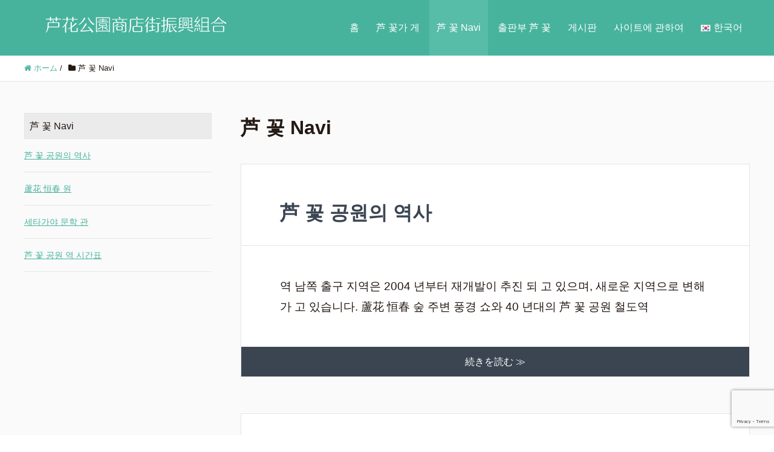

--- FILE ---
content_type: text/html; charset=UTF-8
request_url: https://www.rokakoen.tokyo/ko/category/navi-ko/
body_size: 11826
content:
<!DOCTYPE HTML>
<html lang="ja" prefix="og: http://ogp.me/ns#">
<head>
	<meta charset="UTF-8">
	<title>芦 꽃 Navi</title>
	<meta name="viewport" content="width=device-width,initial-scale=1.0">

<meta name="keywords" content="" />
<meta name="description" content="30-ko" />
<meta name="robots" content="index" />
<meta property="og:title" content="芦 꽃 Navi" />
<meta property="og:type" content="article" />
<meta property="og:description" content="30-ko" />
<meta property="og:url" content="https://www.rokakoen.tokyo/ko/category/navi-ko/" />
<meta property="og:image" content="" />
<meta property="og:locale" content="ja_JP" />
<meta property="og:site_name" content="芦花公園商店街振興組合" />
<link href="https://plus.google.com/" rel="publisher" />
<link rel='dns-prefetch' href='//www.google.com' />
<link rel='dns-prefetch' href='//s.w.org' />
<link rel="alternate" type="application/rss+xml" title="芦花公園商店街振興組合 &raquo; 芦 꽃 Navi 카테고리 피드" href="https://www.rokakoen.tokyo/ko/category/navi-ko/feed/" />
		<script type="text/javascript">
			window._wpemojiSettings = {"baseUrl":"https:\/\/s.w.org\/images\/core\/emoji\/11\/72x72\/","ext":".png","svgUrl":"https:\/\/s.w.org\/images\/core\/emoji\/11\/svg\/","svgExt":".svg","source":{"concatemoji":"https:\/\/www.rokakoen.tokyo\/wp\/wp-includes\/js\/wp-emoji-release.min.js?ver=4.9.26"}};
			!function(e,a,t){var n,r,o,i=a.createElement("canvas"),p=i.getContext&&i.getContext("2d");function s(e,t){var a=String.fromCharCode;p.clearRect(0,0,i.width,i.height),p.fillText(a.apply(this,e),0,0);e=i.toDataURL();return p.clearRect(0,0,i.width,i.height),p.fillText(a.apply(this,t),0,0),e===i.toDataURL()}function c(e){var t=a.createElement("script");t.src=e,t.defer=t.type="text/javascript",a.getElementsByTagName("head")[0].appendChild(t)}for(o=Array("flag","emoji"),t.supports={everything:!0,everythingExceptFlag:!0},r=0;r<o.length;r++)t.supports[o[r]]=function(e){if(!p||!p.fillText)return!1;switch(p.textBaseline="top",p.font="600 32px Arial",e){case"flag":return s([55356,56826,55356,56819],[55356,56826,8203,55356,56819])?!1:!s([55356,57332,56128,56423,56128,56418,56128,56421,56128,56430,56128,56423,56128,56447],[55356,57332,8203,56128,56423,8203,56128,56418,8203,56128,56421,8203,56128,56430,8203,56128,56423,8203,56128,56447]);case"emoji":return!s([55358,56760,9792,65039],[55358,56760,8203,9792,65039])}return!1}(o[r]),t.supports.everything=t.supports.everything&&t.supports[o[r]],"flag"!==o[r]&&(t.supports.everythingExceptFlag=t.supports.everythingExceptFlag&&t.supports[o[r]]);t.supports.everythingExceptFlag=t.supports.everythingExceptFlag&&!t.supports.flag,t.DOMReady=!1,t.readyCallback=function(){t.DOMReady=!0},t.supports.everything||(n=function(){t.readyCallback()},a.addEventListener?(a.addEventListener("DOMContentLoaded",n,!1),e.addEventListener("load",n,!1)):(e.attachEvent("onload",n),a.attachEvent("onreadystatechange",function(){"complete"===a.readyState&&t.readyCallback()})),(n=t.source||{}).concatemoji?c(n.concatemoji):n.wpemoji&&n.twemoji&&(c(n.twemoji),c(n.wpemoji)))}(window,document,window._wpemojiSettings);
		</script>
		<style type="text/css">
img.wp-smiley,
img.emoji {
	display: inline !important;
	border: none !important;
	box-shadow: none !important;
	height: 1em !important;
	width: 1em !important;
	margin: 0 .07em !important;
	vertical-align: -0.1em !important;
	background: none !important;
	padding: 0 !important;
}
</style>
<link rel='stylesheet' id='font-awesome-css'  href='https://www.rokakoen.tokyo/wp/wp-content/themes/xeory_extension/lib/css/font-awesome.min.css?ver=4.9.26' type='text/css' media='all' />
<link rel='stylesheet' id='base-css-css'  href='https://www.rokakoen.tokyo/wp/wp-content/themes/xeory_extension/base.css?ver=4.9.26' type='text/css' media='all' />
<link rel='stylesheet' id='main-css-css'  href='https://www.rokakoen.tokyo/wp/wp-content/themes/xeory_extension_child/style.css?ver=4.9.26' type='text/css' media='all' />
<link rel='stylesheet' id='contact-form-7-css'  href='https://www.rokakoen.tokyo/wp/wp-content/plugins/contact-form-7/includes/css/styles.css?ver=5.1.6' type='text/css' media='all' />
<link rel='stylesheet' id='widgetopts-styles-css'  href='https://www.rokakoen.tokyo/wp/wp-content/plugins/widget-options/assets/css/widget-options.css' type='text/css' media='all' />
<link rel='stylesheet' id='parent-style-css'  href='https://www.rokakoen.tokyo/wp/wp-content/themes/xeory_extension/style.css?ver=4.9.26' type='text/css' media='all' />
<link rel='stylesheet' id='child-style-css'  href='https://www.rokakoen.tokyo/wp/wp-content/themes/xeory_extension_child/style.css?ver=4.9.26' type='text/css' media='all' />
<script type='text/javascript' src='https://www.rokakoen.tokyo/wp/wp-includes/js/jquery/jquery.js?ver=1.12.4'></script>
<script type='text/javascript' src='https://www.rokakoen.tokyo/wp/wp-includes/js/jquery/jquery-migrate.min.js?ver=1.4.1'></script>
<link rel='https://api.w.org/' href='https://www.rokakoen.tokyo/wp-json/' />
<link rel="EditURI" type="application/rsd+xml" title="RSD" href="https://www.rokakoen.tokyo/wp/xmlrpc.php?rsd" />
<link rel="wlwmanifest" type="application/wlwmanifest+xml" href="https://www.rokakoen.tokyo/wp/wp-includes/wlwmanifest.xml" /> 
<meta name="generator" content="WordPress 4.9.26" />
<link rel="alternate" href="https://www.rokakoen.tokyo/category/navi/" hreflang="ja" />
<link rel="alternate" href="https://www.rokakoen.tokyo/en/category/navi-en/" hreflang="en" />
<link rel="alternate" href="https://www.rokakoen.tokyo/zh/category/navi-zh/" hreflang="zh" />
<link rel="alternate" href="https://www.rokakoen.tokyo/ko/category/navi-ko/" hreflang="ko" />

<style type="text/css">
#preview{
	position: absolute;
	display: none;
	padding: 20px;
	background-color: #ffed00;
	border: 2px solid #ff9c00;
	margin-bottom: 2em;
	border-radius: 7px;
}

#preview::before{
	content: '';
	position: absolute;
	display: block;
	width: 0;
	height: 0;
	left: 20px;
	bottom: -15px;
	border-top: 15px solid #ff9c00;
	border-right: 15px solid transparent;
	border-left: 15px solid transparent;
}

#preview::after{
	content: '';
	position: absolute;
	display: block;
	width: 0;
	height: 0;
	left: 20px;
	bottom: -12px;
	border-top: 15px solid #ffed00;
	border-right: 15px solid transparent;
	border-left: 15px solid transparent;
}
</style>
<script src="https://www.rokakoen.tokyo/wp/wp-content/themes/xeory_extension/jquery.rwdImageMaps.min.js" type="text/javaScript" charset="utf-8"></script>
<script>
//関数の定義
this.imagePreview = function(){	
	/* ポップアップが表示される位置 */
	xOffset = 38;
	yOffset = 90;

	jQuery("a.preview").hover(function(e){
		this.t = this.title;
		this.title = "";	
		var c = (this.t != "") ? this.t : "";
		jQuery("body").append("<p id='preview'><strong>"+ c +"</strong></p>");								 
		jQuery("#preview")
			.css("top",(e.pageY - yOffset) + "px")
			.css("left",(e.pageX - xOffset) + "px")
			.fadeIn("fast");						
    },
	function(){
		this.title = this.t;	
		jQuery("#preview").remove();
    });	
	jQuery("a.preview").mousemove(function(e){
		jQuery("#preview")
			.css("top",(e.pageY - yOffset) + "px")
			.css("left",(e.pageX - xOffset) + "px");
	});			
};
	
jQuery(window).load(function(e) {
	jQuery('img[usemap]').rwdImageMaps();
	imagePreview();
});
</script>


</head>

<body class="archive category category-navi-ko category-185 right-content default" itemschope="itemscope" itemtype="http://schema.org/WebPage">

  <div id="fb-root"></div>
<script>(function(d, s, id) {
  var js, fjs = d.getElementsByTagName(s)[0];
  if (d.getElementById(id)) return;
  js = d.createElement(s); js.id = id;
  js.src = "//connect.facebook.net/ja_JP/sdk.js#xfbml=1&version=v2.8&appId=";
  fjs.parentNode.insertBefore(js, fjs);
}(document, 'script', 'facebook-jssdk'));</script>
<header id="header" role="banner" itemscope="itemscope" itemtype="http://schema.org/WPHeader">
  <div class="wrap clearfix">
    
    <p id="logo" itemprop="headline">
<!--       <a href="https://www.rokakoen.tokyo"><img src="https://www.rokakoen.tokyo/wp/wp-content/uploads/logo.png" alt="芦花公園商店街振興組合" /></a><br /> -->
      <a href="https://www.rokakoen.tokyo/ko/%e3%83%9b%e3%83%bc%e3%83%a0-4"><img src="https://www.rokakoen.tokyo/wp/wp-content/uploads/logo.png" alt="芦花公園商店街振興組合" /></a><br />
    </p>    <!-- start global nav  -->
    
    <div id="header-right" class="clearfix">
      
        
        <div id="header-gnav-area">
      <nav id="gnav" role="navigation" itemscope="itemscope" itemtype="http://scheme.org/SiteNavigationElement">
      <div id="gnav-container" class="gnav-container"><ul id="gnav-ul" class="clearfix"><li id="menu-item-1116" class="menu-item menu-item-type-post_type menu-item-object-page menu-item-home menu-item-1116 %e3%83%9b%e3%83%bc%e3%83%a0-4"><a href="https://www.rokakoen.tokyo/ko/%e3%83%9b%e3%83%bc%e3%83%a0-4/">홈</a></li>
<li id="menu-item-1466" class="menu-item menu-item-type-custom menu-item-object-custom menu-item-1466"><a href="https://www.rokakoen.tokyo/ko/category/shop-ko/">芦 꽃가 게</a></li>
<li id="menu-item-1467" class="menu-item menu-item-type-custom menu-item-object-custom current-menu-item menu-item-has-children menu-item-1467"><a href="https://www.rokakoen.tokyo/ko/category/navi-ko/">芦 꽃 Navi</a>
<ul class="sub-menu">
	<li id="menu-item-1119" class="menu-item menu-item-type-post_type menu-item-object-page menu-item-1119 history"><a href="https://www.rokakoen.tokyo/ko/navi-3/history/">芦 꽃 공원의 역사</a></li>
	<li id="menu-item-1120" class="menu-item menu-item-type-post_type menu-item-object-page menu-item-1120 rokakousyuen"><a href="https://www.rokakoen.tokyo/ko/navi-3/rokakousyuen/">蘆花 恒春 원</a></li>
	<li id="menu-item-1121" class="menu-item menu-item-type-post_type menu-item-object-page menu-item-1121 bungakukan"><a href="https://www.rokakoen.tokyo/ko/navi-3/bungakukan/">세타가야 문학 관</a></li>
	<li id="menu-item-1122" class="menu-item menu-item-type-post_type menu-item-object-page menu-item-1122 time"><a href="https://www.rokakoen.tokyo/ko/navi-3/time/">芦 꽃 공원 역 시간표</a></li>
</ul>
</li>
<li id="menu-item-1468" class="menu-item menu-item-type-custom menu-item-object-custom menu-item-has-children menu-item-1468"><a href="https://www.rokakoen.tokyo/ko/category/commu-ko/">출판부 芦 꽃</a>
<ul class="sub-menu">
	<li id="menu-item-1124" class="menu-item menu-item-type-post_type menu-item-object-page menu-item-1124 simocyokai"><a href="https://www.rokakoen.tokyo/ko/commu-4/simocyokai/">오산 시내 위원회</a></li>
	<li id="menu-item-1125" class="menu-item menu-item-type-post_type menu-item-object-page menu-item-1125 machizukuri"><a href="https://www.rokakoen.tokyo/ko/commu-4/machizukuri/">芦 꽃 공원 역 주변 거리 만들기 협의회</a></li>
	<li id="menu-item-1126" class="menu-item menu-item-type-post_type menu-item-object-page menu-item-1126 rennokai"><a href="https://www.rokakoen.tokyo/ko/commu-4/rennokai/">보안 감시 지원자 연 대회</a></li>
	<li id="menu-item-1127" class="menu-item menu-item-type-post_type menu-item-object-page menu-item-1127 fujimigaokafc"><a href="https://www.rokakoen.tokyo/ko/commu-4/fujimigaokafc/">후지미가 오카 미 걷어 차 야구 부</a></li>
	<li id="menu-item-1128" class="menu-item menu-item-type-post_type menu-item-object-page menu-item-1128 musahigaokafc"><a href="https://www.rokakoen.tokyo/ko/commu-4/musahigaokafc/">武蔵丘 축구 클럽</a></li>
	<li id="menu-item-1129" class="menu-item menu-item-type-post_type menu-item-object-page menu-item-1129 hananookatomonokai"><a href="https://www.rokakoen.tokyo/ko/commu-4/hananookatomonokai/">芦 꽃 공원 꽃 언덕 후원회</a></li>
	<li id="menu-item-1130" class="menu-item menu-item-type-post_type menu-item-object-page menu-item-1130 %e3%83%a0%e3%82%b5%e3%82%b7%e3%82%af%e3%83%a9%e3%83%96"><a href="https://www.rokakoen.tokyo/ko/commu-4/%e3%83%a0%e3%82%b5%e3%82%b7%e3%82%af%e3%83%a9%e3%83%96/">ムサシ 클럽</a></li>
	<li id="menu-item-1131" class="menu-item menu-item-type-post_type menu-item-object-page menu-item-1131 boyscout20"><a href="https://www.rokakoen.tokyo/ko/commu-4/boyscout20/">스카우트 과천시 제 20 부</a></li>
</ul>
</li>
<li id="menu-item-1132" class="menu-item menu-item-type-post_type menu-item-object-page menu-item-1132 %e6%8e%b2%e7%a4%ba%e6%9d%bf-3"><a href="https://www.rokakoen.tokyo/ko/%e6%8e%b2%e7%a4%ba%e6%9d%bf-3/">게시판</a></li>
<li id="menu-item-1133" class="menu-item menu-item-type-post_type menu-item-object-page menu-item-has-children menu-item-1133 site-3"><a href="https://www.rokakoen.tokyo/ko/site-3/">사이트에 관하여</a>
<ul class="sub-menu">
	<li id="menu-item-1134" class="menu-item menu-item-type-post_type menu-item-object-page menu-item-1134 info"><a href="https://www.rokakoen.tokyo/ko/site-3/info/">사이트 운영</a></li>
	<li id="menu-item-1135" class="menu-item menu-item-type-post_type menu-item-object-page menu-item-1135 privacy"><a href="https://www.rokakoen.tokyo/ko/site-3/privacy/">개인 정보 보호 정책</a></li>
	<li id="menu-item-1136" class="menu-item menu-item-type-post_type menu-item-object-page menu-item-1136 contact"><a href="https://www.rokakoen.tokyo/ko/site-3/contact/">문의</a></li>
</ul>
</li>
<li id="menu-item-1138" class="pll-parent-menu-item menu-item menu-item-type-custom menu-item-object-custom current-menu-parent menu-item-has-children menu-item-1138"><a href="#pll_switcher"><img src="[data-uri]" title="한국어 (ko_KR)" alt="한국어" width="16" height="11" /><span style="margin-left:0.3em;">한국어</span></a>
<ul class="sub-menu">
	<li class="lang-item lang-item-66 lang-item-ja lang-item-first menu-item menu-item-type-custom menu-item-object-custom menu-item-1138-ja"><a href="https://www.rokakoen.tokyo/category/navi/" hreflang="ja" lang="ja"><img src="[data-uri]" title="日本語 (ja)" alt="日本語" width="16" height="11" /><span style="margin-left:0.3em;">日本語</span></a></li>
	<li class="lang-item lang-item-113 lang-item-en menu-item menu-item-type-custom menu-item-object-custom menu-item-1138-en"><a href="https://www.rokakoen.tokyo/en/category/navi-en/" hreflang="en-GB" lang="en-GB"><img src="[data-uri]" title="English (en_GB)" alt="English" width="16" height="11" /><span style="margin-left:0.3em;">English</span></a></li>
	<li class="lang-item lang-item-117 lang-item-zh menu-item menu-item-type-custom menu-item-object-custom menu-item-1138-zh"><a href="https://www.rokakoen.tokyo/zh/category/navi-zh/" hreflang="zh-CN" lang="zh-CN"><img src="[data-uri]" title="中文 (中国) (zh_CN)" alt="中文 (中国)" width="16" height="11" /><span style="margin-left:0.3em;">中文 (中国)</span></a></li>
	<li class="lang-item lang-item-121 lang-item-ko current-lang menu-item menu-item-type-custom menu-item-object-custom menu-item-1138-ko"><a href="https://www.rokakoen.tokyo/ko/category/navi-ko/" hreflang="ko-KR" lang="ko-KR"><img src="[data-uri]" title="한국어 (ko_KR)" alt="한국어" width="16" height="11" /><span style="margin-left:0.3em;">한국어</span></a></li>
</ul>
</li>
</ul></div>  
      </nav>
    </div>
        
    </div><!-- /header-right -->
    
          

      <div id="header-nav-btn">
        <a href="#"><i class="fa fa-align-justify"></i></a>
      </div>
      
      </div>
</header>


  <nav id="gnav-sp">
    <div class="wrap">
    
    <div class="grid-wrap">
            <div id="header-cont-about" class="grid-3">
                  </div>
        <div id="header-cont-content" class="grid-6">
          <h4>ブログコンテンツ</h4>
                <div id="gnav-container-sp" class="gnav-container"><ul id="gnav-ul-sp" class="clearfix"><li class="menu-item menu-item-type-post_type menu-item-object-page menu-item-home menu-item-1116 %e3%83%9b%e3%83%bc%e3%83%a0-4"><a href="https://www.rokakoen.tokyo/ko/%e3%83%9b%e3%83%bc%e3%83%a0-4/">홈</a></li>
<li class="menu-item menu-item-type-custom menu-item-object-custom menu-item-1466"><a href="https://www.rokakoen.tokyo/ko/category/shop-ko/">芦 꽃가 게</a></li>
<li class="menu-item menu-item-type-custom menu-item-object-custom current-menu-item menu-item-has-children menu-item-1467"><a href="https://www.rokakoen.tokyo/ko/category/navi-ko/">芦 꽃 Navi</a>
<ul class="sub-menu">
	<li class="menu-item menu-item-type-post_type menu-item-object-page menu-item-1119 history"><a href="https://www.rokakoen.tokyo/ko/navi-3/history/">芦 꽃 공원의 역사</a></li>
	<li class="menu-item menu-item-type-post_type menu-item-object-page menu-item-1120 rokakousyuen"><a href="https://www.rokakoen.tokyo/ko/navi-3/rokakousyuen/">蘆花 恒春 원</a></li>
	<li class="menu-item menu-item-type-post_type menu-item-object-page menu-item-1121 bungakukan"><a href="https://www.rokakoen.tokyo/ko/navi-3/bungakukan/">세타가야 문학 관</a></li>
	<li class="menu-item menu-item-type-post_type menu-item-object-page menu-item-1122 time"><a href="https://www.rokakoen.tokyo/ko/navi-3/time/">芦 꽃 공원 역 시간표</a></li>
</ul>
</li>
<li class="menu-item menu-item-type-custom menu-item-object-custom menu-item-has-children menu-item-1468"><a href="https://www.rokakoen.tokyo/ko/category/commu-ko/">출판부 芦 꽃</a>
<ul class="sub-menu">
	<li class="menu-item menu-item-type-post_type menu-item-object-page menu-item-1124 simocyokai"><a href="https://www.rokakoen.tokyo/ko/commu-4/simocyokai/">오산 시내 위원회</a></li>
	<li class="menu-item menu-item-type-post_type menu-item-object-page menu-item-1125 machizukuri"><a href="https://www.rokakoen.tokyo/ko/commu-4/machizukuri/">芦 꽃 공원 역 주변 거리 만들기 협의회</a></li>
	<li class="menu-item menu-item-type-post_type menu-item-object-page menu-item-1126 rennokai"><a href="https://www.rokakoen.tokyo/ko/commu-4/rennokai/">보안 감시 지원자 연 대회</a></li>
	<li class="menu-item menu-item-type-post_type menu-item-object-page menu-item-1127 fujimigaokafc"><a href="https://www.rokakoen.tokyo/ko/commu-4/fujimigaokafc/">후지미가 오카 미 걷어 차 야구 부</a></li>
	<li class="menu-item menu-item-type-post_type menu-item-object-page menu-item-1128 musahigaokafc"><a href="https://www.rokakoen.tokyo/ko/commu-4/musahigaokafc/">武蔵丘 축구 클럽</a></li>
	<li class="menu-item menu-item-type-post_type menu-item-object-page menu-item-1129 hananookatomonokai"><a href="https://www.rokakoen.tokyo/ko/commu-4/hananookatomonokai/">芦 꽃 공원 꽃 언덕 후원회</a></li>
	<li class="menu-item menu-item-type-post_type menu-item-object-page menu-item-1130 %e3%83%a0%e3%82%b5%e3%82%b7%e3%82%af%e3%83%a9%e3%83%96"><a href="https://www.rokakoen.tokyo/ko/commu-4/%e3%83%a0%e3%82%b5%e3%82%b7%e3%82%af%e3%83%a9%e3%83%96/">ムサシ 클럽</a></li>
	<li class="menu-item menu-item-type-post_type menu-item-object-page menu-item-1131 boyscout20"><a href="https://www.rokakoen.tokyo/ko/commu-4/boyscout20/">스카우트 과천시 제 20 부</a></li>
</ul>
</li>
<li class="menu-item menu-item-type-post_type menu-item-object-page menu-item-1132 %e6%8e%b2%e7%a4%ba%e6%9d%bf-3"><a href="https://www.rokakoen.tokyo/ko/%e6%8e%b2%e7%a4%ba%e6%9d%bf-3/">게시판</a></li>
<li class="menu-item menu-item-type-post_type menu-item-object-page menu-item-has-children menu-item-1133 site-3"><a href="https://www.rokakoen.tokyo/ko/site-3/">사이트에 관하여</a>
<ul class="sub-menu">
	<li class="menu-item menu-item-type-post_type menu-item-object-page menu-item-1134 info"><a href="https://www.rokakoen.tokyo/ko/site-3/info/">사이트 운영</a></li>
	<li class="menu-item menu-item-type-post_type menu-item-object-page menu-item-1135 privacy"><a href="https://www.rokakoen.tokyo/ko/site-3/privacy/">개인 정보 보호 정책</a></li>
	<li class="menu-item menu-item-type-post_type menu-item-object-page menu-item-1136 contact"><a href="https://www.rokakoen.tokyo/ko/site-3/contact/">문의</a></li>
</ul>
</li>
<li class="pll-parent-menu-item menu-item menu-item-type-custom menu-item-object-custom current-menu-parent menu-item-has-children menu-item-1138"><a href="#pll_switcher"><img src="[data-uri]" title="한국어 (ko_KR)" alt="한국어" width="16" height="11" /><span style="margin-left:0.3em;">한국어</span></a>
<ul class="sub-menu">
	<li class="lang-item lang-item-66 lang-item-ja lang-item-first menu-item menu-item-type-custom menu-item-object-custom menu-item-1138-ja"><a href="https://www.rokakoen.tokyo/category/navi/" hreflang="ja" lang="ja"><img src="[data-uri]" title="日本語 (ja)" alt="日本語" width="16" height="11" /><span style="margin-left:0.3em;">日本語</span></a></li>
	<li class="lang-item lang-item-113 lang-item-en menu-item menu-item-type-custom menu-item-object-custom menu-item-1138-en"><a href="https://www.rokakoen.tokyo/en/category/navi-en/" hreflang="en-GB" lang="en-GB"><img src="[data-uri]" title="English (en_GB)" alt="English" width="16" height="11" /><span style="margin-left:0.3em;">English</span></a></li>
	<li class="lang-item lang-item-117 lang-item-zh menu-item menu-item-type-custom menu-item-object-custom menu-item-1138-zh"><a href="https://www.rokakoen.tokyo/zh/category/navi-zh/" hreflang="zh-CN" lang="zh-CN"><img src="[data-uri]" title="中文 (中国) (zh_CN)" alt="中文 (中国)" width="16" height="11" /><span style="margin-left:0.3em;">中文 (中国)</span></a></li>
	<li class="lang-item lang-item-121 lang-item-ko current-lang menu-item menu-item-type-custom menu-item-object-custom menu-item-1138-ko"><a href="https://www.rokakoen.tokyo/ko/category/navi-ko/" hreflang="ko-KR" lang="ko-KR"><img src="[data-uri]" title="한국어 (ko_KR)" alt="한국어" width="16" height="11" /><span style="margin-left:0.3em;">한국어</span></a></li>
</ul>
</li>
</ul></div>        </div>
        
    </div>
    
    </div>
  </nav>


  
  <div class="breadcrumb-area">
    <div class="wrap">
      <ol class="breadcrumb clearfix"><li itemscope="itemscope" itemtype="http://data-vocabulary.org/Breadcrumb"><a href="https://www.rokakoen.tokyo/ko/%e3%83%9b%e3%83%bc%e3%83%a0-4" itemprop="url"><i class="fa fa-home"></i> <span itemprop="title">ホーム</span></a> / </li><li><i class="fa fa-folder"></i> 芦 꽃 Navi</li></ol>    </div>
  </div>
    




<div id="content">

<div class="wrap">

  <div id="main" class="col-md-8  col-md-push-4" role="main" itemprop="mainContentOfPage" itemscope="itemscope" itemtype="http://schema.org/Blog">
    <div class="main-inner">

    <h1 class="post-title" >芦 꽃 Navi</h1>

    <div class="post-loop-wrap">

                
        <article id="post-1007" class="post-1007 page type-page status-publish hentry category-navi-ko firstpost" itemscope="itemscope" itemtype="http://schema.org/BlogPosting">

      <header class="post-header">
<!--
        <div class="cat-name">
          <span>
            芦 꽃 Navi          </span>
        </div>
-->
        <h2 class="post-title" itemprop="headline"><a href="https://www.rokakoen.tokyo/ko/navi-3/history/">芦 꽃 공원의 역사</a></h2>
      </header>
<!--
      <div class="post-meta-area">
        <ul class="post-meta list-inline">
          <li class="date" itemprop="datePublished" datetime="2019-12-04T21:06:53+00:00"><i class="fa fa-clock-o"></i> 2019.12.04</li>
        </ul>
        <ul class="post-meta-comment">
          <li class="author">
            by webmaster@rokakoen.tokyo          </li>
          <li class="comments">
            <i class="fa fa-comments"></i> <span class="count">0</span>
          </li>
        </ul>
      </div>
-->
      
      <section class="post-content" itemprop="text">
        <p>역 남쪽 출구 지역은 2004 년부터 재개발이 추진 되 고 있으며, 새로운 지역으로 변해가 고 있습니다. 蘆花 恒春 숲 주변 풍경 쇼와 40 년대의 芦 꽃 공원 철도역</p>
      </section>

      <footer class="post-footer">
        <a class="morelink" href="https://www.rokakoen.tokyo/ko/navi-3/history/" rel="nofollow">続きを読む ≫</a>
      </footer>

    </article>

        <article id="post-1014" class="post-1014 page type-page status-publish hentry category-navi-ko" itemscope="itemscope" itemtype="http://schema.org/BlogPosting">

      <header class="post-header">
<!--
        <div class="cat-name">
          <span>
            芦 꽃 Navi          </span>
        </div>
-->
        <h2 class="post-title" itemprop="headline"><a href="https://www.rokakoen.tokyo/ko/navi-3/rokakousyuen/">蘆花 恒春 원</a></h2>
      </header>
<!--
      <div class="post-meta-area">
        <ul class="post-meta list-inline">
          <li class="date" itemprop="datePublished" datetime="2019-12-04T21:07:47+00:00"><i class="fa fa-clock-o"></i> 2019.12.04</li>
        </ul>
        <ul class="post-meta-comment">
          <li class="author">
            by webmaster@rokakoen.tokyo          </li>
          <li class="comments">
            <i class="fa fa-comments"></i> <span class="count">0</span>
          </li>
        </ul>
      </div>
-->
      
      <section class="post-content" itemprop="text">
        <p>蘆花 恒春 숲은, 芦 꽃 공원 역에서 도보 15 분 정도 순환 八号 선에 접한 도립 공원입니다. 원내에 있는 恒春 숲 지역에는 「 不如帰 」의 저자 문호 토 쿠도 미 蘆花의 적지가 경기도 지정 유적 [&hellip;]</p>
      </section>

      <footer class="post-footer">
        <a class="morelink" href="https://www.rokakoen.tokyo/ko/navi-3/rokakousyuen/" rel="nofollow">続きを読む ≫</a>
      </footer>

    </article>

        <article id="post-1018" class="post-1018 page type-page status-publish hentry category-navi-ko" itemscope="itemscope" itemtype="http://schema.org/BlogPosting">

      <header class="post-header">
<!--
        <div class="cat-name">
          <span>
            芦 꽃 Navi          </span>
        </div>
-->
        <h2 class="post-title" itemprop="headline"><a href="https://www.rokakoen.tokyo/ko/navi-3/bungakukan/">세타가야 문학 관</a></h2>
      </header>
<!--
      <div class="post-meta-area">
        <ul class="post-meta list-inline">
          <li class="date" itemprop="datePublished" datetime="2019-12-04T21:08:22+00:00"><i class="fa fa-clock-o"></i> 2019.12.04</li>
        </ul>
        <ul class="post-meta-comment">
          <li class="author">
            by webmaster@rokakoen.tokyo          </li>
          <li class="comments">
            <i class="fa fa-comments"></i> <span class="count">0</span>
          </li>
        </ul>
      </div>
-->
      
      <section class="post-content" itemprop="text">
        <p>芦 꽃 공원 역 남쪽 출구에서 지토세 거리를 남쪽으로 5 분 정도 걸으면 과천시 문학 관의 현대적인 건물이 왼쪽에 나타납니다. 서울 특별시에 인연이 있는 작가의 작품, 자료 등이 많이 모여 있으며, [&hellip;]</p>
      </section>

      <footer class="post-footer">
        <a class="morelink" href="https://www.rokakoen.tokyo/ko/navi-3/bungakukan/" rel="nofollow">続きを読む ≫</a>
      </footer>

    </article>

        <article id="post-1021" class="post-1021 page type-page status-publish hentry category-navi-ko" itemscope="itemscope" itemtype="http://schema.org/BlogPosting">

      <header class="post-header">
<!--
        <div class="cat-name">
          <span>
            芦 꽃 Navi          </span>
        </div>
-->
        <h2 class="post-title" itemprop="headline"><a href="https://www.rokakoen.tokyo/ko/navi-3/time/">芦 꽃 공원 역 시간표</a></h2>
      </header>
<!--
      <div class="post-meta-area">
        <ul class="post-meta list-inline">
          <li class="date" itemprop="datePublished" datetime="2019-12-04T21:09:12+00:00"><i class="fa fa-clock-o"></i> 2019.12.04</li>
        </ul>
        <ul class="post-meta-comment">
          <li class="author">
            by webmaster@rokakoen.tokyo          </li>
          <li class="comments">
            <i class="fa fa-comments"></i> <span class="count">0</span>
          </li>
        </ul>
      </div>
-->
      
      <section class="post-content" itemprop="text">
        <p>芦 꽃 공원 역 시간표</p>
      </section>

      <footer class="post-footer">
        <a class="morelink" href="https://www.rokakoen.tokyo/ko/navi-3/time/" rel="nofollow">続きを読む ≫</a>
      </footer>

    </article>

    

    </div><!-- /post-loop-wrap -->



    </div><!-- /main-inner -->
  </div><!-- /main -->

  <div id="side" class="col-md-4" role="complementary" itemscope="itemscope" itemtype="http://schema.org/WPSideBar">
    <div class="side-inner">
      <div class="side-widget-area">
        
      <div id="nav_menu-10" class="widget widget_nav_menu side-widget"><div class="widget side-widget-inner"><h4 class="side-title"><span class="side-title-inner">芦 꽃 Navi</span></h4><div class="menu-%e8%8a%a6%e8%8a%b1navi%ed%95%9c%ea%b5%ad%ec%96%b4-container"><ul id="menu-%e8%8a%a6%e8%8a%b1navi%ed%95%9c%ea%b5%ad%ec%96%b4" class="menu"><li id="menu-item-1147" class="menu-item menu-item-type-post_type menu-item-object-page menu-item-1147 history"><a href="https://www.rokakoen.tokyo/ko/navi-3/history/">芦 꽃 공원의 역사</a></li>
<li id="menu-item-1148" class="menu-item menu-item-type-post_type menu-item-object-page menu-item-1148 rokakousyuen"><a href="https://www.rokakoen.tokyo/ko/navi-3/rokakousyuen/">蘆花 恒春 원</a></li>
<li id="menu-item-1149" class="menu-item menu-item-type-post_type menu-item-object-page menu-item-1149 bungakukan"><a href="https://www.rokakoen.tokyo/ko/navi-3/bungakukan/">세타가야 문학 관</a></li>
<li id="menu-item-1150" class="menu-item menu-item-type-post_type menu-item-object-page menu-item-1150 time"><a href="https://www.rokakoen.tokyo/ko/navi-3/time/">芦 꽃 공원 역 시간표</a></li>
</ul></div></div></div>      
      </div><!-- //side-widget-area -->
      
    </div>
  </div><!-- /side -->
  
</div><!-- /wrap -->

</div><!-- /content -->

<footer id="footer">
  <div class="footer-01">
    <div class="wrap">

      <div id="footer-brand-area" class="row">
        <div class="footer-logo gr6">
                  <img src="https://www.rokakoen.tokyo/wp/wp-content/uploads/logo.png" alt="芦花公園商店街振興組合" />
                </div>
        <div class="footer-address gr6">
세타가 야구 로카 코 엔 역 주변의 생활에 도움이되는 정보를 제공하고 있습니다. 또한 지역에서 활동하고있는 동아리 그룹 소개, 로카 코 엔 상가의 가게에서 최신 정보도 전달 중!        </div>
      </div><!-- /footer-brand-area -->

      <div id="footer-content-area" class="row">
        <div id="footer-list-area" class="gr6">
          <div class="row">
<!--
      -->
    
            <div id="footer-cont-content" class="gr4">
              <h4>
메뉴              </h4>
      <div id="footer-gnav-container" class="gnav-container"><ul id="footer-gnav-ul" class="clearfix"><li class="menu-item menu-item-type-post_type menu-item-object-page menu-item-home menu-item-1116 %e3%83%9b%e3%83%bc%e3%83%a0-4"><a href="https://www.rokakoen.tokyo/ko/%e3%83%9b%e3%83%bc%e3%83%a0-4/">홈</a></li>
<li class="menu-item menu-item-type-custom menu-item-object-custom menu-item-1466"><a href="https://www.rokakoen.tokyo/ko/category/shop-ko/">芦 꽃가 게</a></li>
<li class="menu-item menu-item-type-custom menu-item-object-custom current-menu-item menu-item-has-children menu-item-1467"><a href="https://www.rokakoen.tokyo/ko/category/navi-ko/">芦 꽃 Navi</a>
<ul class="sub-menu">
	<li class="menu-item menu-item-type-post_type menu-item-object-page menu-item-1119 history"><a href="https://www.rokakoen.tokyo/ko/navi-3/history/">芦 꽃 공원의 역사</a></li>
	<li class="menu-item menu-item-type-post_type menu-item-object-page menu-item-1120 rokakousyuen"><a href="https://www.rokakoen.tokyo/ko/navi-3/rokakousyuen/">蘆花 恒春 원</a></li>
	<li class="menu-item menu-item-type-post_type menu-item-object-page menu-item-1121 bungakukan"><a href="https://www.rokakoen.tokyo/ko/navi-3/bungakukan/">세타가야 문학 관</a></li>
	<li class="menu-item menu-item-type-post_type menu-item-object-page menu-item-1122 time"><a href="https://www.rokakoen.tokyo/ko/navi-3/time/">芦 꽃 공원 역 시간표</a></li>
</ul>
</li>
<li class="menu-item menu-item-type-custom menu-item-object-custom menu-item-has-children menu-item-1468"><a href="https://www.rokakoen.tokyo/ko/category/commu-ko/">출판부 芦 꽃</a>
<ul class="sub-menu">
	<li class="menu-item menu-item-type-post_type menu-item-object-page menu-item-1124 simocyokai"><a href="https://www.rokakoen.tokyo/ko/commu-4/simocyokai/">오산 시내 위원회</a></li>
	<li class="menu-item menu-item-type-post_type menu-item-object-page menu-item-1125 machizukuri"><a href="https://www.rokakoen.tokyo/ko/commu-4/machizukuri/">芦 꽃 공원 역 주변 거리 만들기 협의회</a></li>
	<li class="menu-item menu-item-type-post_type menu-item-object-page menu-item-1126 rennokai"><a href="https://www.rokakoen.tokyo/ko/commu-4/rennokai/">보안 감시 지원자 연 대회</a></li>
	<li class="menu-item menu-item-type-post_type menu-item-object-page menu-item-1127 fujimigaokafc"><a href="https://www.rokakoen.tokyo/ko/commu-4/fujimigaokafc/">후지미가 오카 미 걷어 차 야구 부</a></li>
	<li class="menu-item menu-item-type-post_type menu-item-object-page menu-item-1128 musahigaokafc"><a href="https://www.rokakoen.tokyo/ko/commu-4/musahigaokafc/">武蔵丘 축구 클럽</a></li>
	<li class="menu-item menu-item-type-post_type menu-item-object-page menu-item-1129 hananookatomonokai"><a href="https://www.rokakoen.tokyo/ko/commu-4/hananookatomonokai/">芦 꽃 공원 꽃 언덕 후원회</a></li>
	<li class="menu-item menu-item-type-post_type menu-item-object-page menu-item-1130 %e3%83%a0%e3%82%b5%e3%82%b7%e3%82%af%e3%83%a9%e3%83%96"><a href="https://www.rokakoen.tokyo/ko/commu-4/%e3%83%a0%e3%82%b5%e3%82%b7%e3%82%af%e3%83%a9%e3%83%96/">ムサシ 클럽</a></li>
	<li class="menu-item menu-item-type-post_type menu-item-object-page menu-item-1131 boyscout20"><a href="https://www.rokakoen.tokyo/ko/commu-4/boyscout20/">스카우트 과천시 제 20 부</a></li>
</ul>
</li>
<li class="menu-item menu-item-type-post_type menu-item-object-page menu-item-1132 %e6%8e%b2%e7%a4%ba%e6%9d%bf-3"><a href="https://www.rokakoen.tokyo/ko/%e6%8e%b2%e7%a4%ba%e6%9d%bf-3/">게시판</a></li>
<li class="menu-item menu-item-type-post_type menu-item-object-page menu-item-has-children menu-item-1133 site-3"><a href="https://www.rokakoen.tokyo/ko/site-3/">사이트에 관하여</a>
<ul class="sub-menu">
	<li class="menu-item menu-item-type-post_type menu-item-object-page menu-item-1134 info"><a href="https://www.rokakoen.tokyo/ko/site-3/info/">사이트 운영</a></li>
	<li class="menu-item menu-item-type-post_type menu-item-object-page menu-item-1135 privacy"><a href="https://www.rokakoen.tokyo/ko/site-3/privacy/">개인 정보 보호 정책</a></li>
	<li class="menu-item menu-item-type-post_type menu-item-object-page menu-item-1136 contact"><a href="https://www.rokakoen.tokyo/ko/site-3/contact/">문의</a></li>
</ul>
</li>
<li class="pll-parent-menu-item menu-item menu-item-type-custom menu-item-object-custom current-menu-parent menu-item-has-children menu-item-1138"><a href="#pll_switcher"><img src="[data-uri]" title="한국어 (ko_KR)" alt="한국어" width="16" height="11" /><span style="margin-left:0.3em;">한국어</span></a>
<ul class="sub-menu">
	<li class="lang-item lang-item-66 lang-item-ja lang-item-first menu-item menu-item-type-custom menu-item-object-custom menu-item-1138-ja"><a href="https://www.rokakoen.tokyo/category/navi/" hreflang="ja" lang="ja"><img src="[data-uri]" title="日本語 (ja)" alt="日本語" width="16" height="11" /><span style="margin-left:0.3em;">日本語</span></a></li>
	<li class="lang-item lang-item-113 lang-item-en menu-item menu-item-type-custom menu-item-object-custom menu-item-1138-en"><a href="https://www.rokakoen.tokyo/en/category/navi-en/" hreflang="en-GB" lang="en-GB"><img src="[data-uri]" title="English (en_GB)" alt="English" width="16" height="11" /><span style="margin-left:0.3em;">English</span></a></li>
	<li class="lang-item lang-item-117 lang-item-zh menu-item menu-item-type-custom menu-item-object-custom menu-item-1138-zh"><a href="https://www.rokakoen.tokyo/zh/category/navi-zh/" hreflang="zh-CN" lang="zh-CN"><img src="[data-uri]" title="中文 (中国) (zh_CN)" alt="中文 (中国)" width="16" height="11" /><span style="margin-left:0.3em;">中文 (中国)</span></a></li>
	<li class="lang-item lang-item-121 lang-item-ko current-lang menu-item menu-item-type-custom menu-item-object-custom menu-item-1138-ko"><a href="https://www.rokakoen.tokyo/ko/category/navi-ko/" hreflang="ko-KR" lang="ko-KR"><img src="[data-uri]" title="한국어 (ko_KR)" alt="한국어" width="16" height="11" /><span style="margin-left:0.3em;">한국어</span></a></li>
</ul>
</li>
</ul></div>    </div>
    

      
            <div id="footer-cont-sns" class="gr4">
              <h4>
SNS              </h4>
              <div id="footer-sns" class="sp-hide"><ul><li class="header-facebook"><a href="https://www.facebook.com/taberokanomiroka/" target="_blank"><i class="fa fa-facebook-square"></i>Facebook</a></li><!-- <li class="header-feedly"><a target="_blank" href="https://feedly.com/i/subscription/feed/https://www.rokakoen.tokyo/ko/feed/"><i class="fa fa-rss-square"></i>Feedly</a></li> --></ul></div>            </div>
          </div>
        </div>
        <div class="gr6">
          <div class="row">
                <div id="footer-facebook" class="gr12 text-right">
            <div class="fb-page" data-href="https://www.facebook.com/taberokanomiroka/" data-width="500" data-height="600" data-small-header="false" data-adapt-container-width="true" data-hide-cover="false" data-show-facepile="true" data-show-posts="false"><div class="fb-xfbml-parse-ignore"><blockquote cite="https://www.facebook.com/taberokanomiroka/"><a href="https://www.facebook.com/taberokanomiroka/"></a></blockquote></div></div>
        </div>
                  </div>
        </div>
      </div>



    </div><!-- /wrap -->
  </div><!-- /footer-01 -->
  <div class="footer-02">
    <div class="wrap">
      <p class="footer-copy">
        © Copyright 2026 芦花公園商店街振興組合. All rights reserved.
      </p>
    </div><!-- /wrap -->
  </div><!-- /footer-02 -->
  </footer>

<a href="#" class="pagetop"><span><i class="fa fa-angle-up"></i></span></a>
<script src="https://apis.google.com/js/platform.js" async defer>
  {lang: 'ja'}
</script><script type='text/javascript'>
/* <![CDATA[ */
var wpcf7 = {"apiSettings":{"root":"https:\/\/www.rokakoen.tokyo\/wp-json\/contact-form-7\/v1","namespace":"contact-form-7\/v1"}};
/* ]]> */
</script>
<script type='text/javascript' src='https://www.rokakoen.tokyo/wp/wp-content/plugins/contact-form-7/includes/js/scripts.js?ver=5.1.6'></script>
<script type='text/javascript' src='https://www.google.com/recaptcha/api.js?render=6Ld8r9cUAAAAAMeWKXd1AvJbfn15kWCalbjkp0Gh&#038;ver=3.0'></script>
<script type='text/javascript' src='https://www.rokakoen.tokyo/wp/wp-content/themes/xeory_extension/lib/js/app.js?ver=4.9.26'></script>
<script type='text/javascript' src='https://www.rokakoen.tokyo/wp/wp-content/themes/xeory_extension/lib/js/jquery.pagetop.js?ver=4.9.26'></script>
<script type='text/javascript' src='https://www.rokakoen.tokyo/wp/wp-content/themes/xeory_extension/lib/js/jquery.table-scroll.js?ver=4.9.26'></script>
<script type='text/javascript' src='https://www.rokakoen.tokyo/wp/wp-includes/js/wp-embed.min.js?ver=4.9.26'></script>
<script type="text/javascript">
( function( grecaptcha, sitekey, actions ) {

	var wpcf7recaptcha = {

		execute: function( action ) {
			grecaptcha.execute(
				sitekey,
				{ action: action }
			).then( function( token ) {
				var forms = document.getElementsByTagName( 'form' );

				for ( var i = 0; i < forms.length; i++ ) {
					var fields = forms[ i ].getElementsByTagName( 'input' );

					for ( var j = 0; j < fields.length; j++ ) {
						var field = fields[ j ];

						if ( 'g-recaptcha-response' === field.getAttribute( 'name' ) ) {
							field.setAttribute( 'value', token );
							break;
						}
					}
				}
			} );
		},

		executeOnHomepage: function() {
			wpcf7recaptcha.execute( actions[ 'homepage' ] );
		},

		executeOnContactform: function() {
			wpcf7recaptcha.execute( actions[ 'contactform' ] );
		},

	};

	grecaptcha.ready(
		wpcf7recaptcha.executeOnHomepage
	);

	document.addEventListener( 'change',
		wpcf7recaptcha.executeOnContactform, false
	);

	document.addEventListener( 'wpcf7submit',
		wpcf7recaptcha.executeOnHomepage, false
	);

} )(
	grecaptcha,
	'6Ld8r9cUAAAAAMeWKXd1AvJbfn15kWCalbjkp0Gh',
	{"homepage":"homepage","contactform":"contactform"}
);
</script>

<script>
(function($){

$(function() {
    $("#header-fnav").hide();
  $("#header-fnav-area").hover(function(){
    $("#header-fnav").fadeIn('fast');
  }, function(){
    $("#header-fnav").fadeOut('fast');
  });
});


// グローバルナビ-サブメニュー
$(function(){
  $(".sub-menu").css('display', 'none');
  $("#gnav-ul li").hover(function(){
    $(this).children('ul').fadeIn('fast');
  }, function(){
    $(this).children('ul').fadeOut('fast');
  });
});

// トップページメインビジュアル
$(function(){
  h = $(window).height();
  hp = h * .3;
  $('#main_visual').css('height', h + 'px');
  $('#main_visual .wrap').css('padding-top', hp + 'px');
});

$(function(){
	if(window.innerWidth < 768) {
  h = $(window).height();
  hp = h * .2;
  $('#main_visual').css('height', h + 'px');
  $('#main_visual .wrap').css('padding-top', hp + 'px');
	}
});

// sp-nav
$(function(){
  var header_h = $('#header').height();
  $('#gnav-sp').hide();

    $(window).resize(function(){
      var w = $(window).width();
      var x = 991;
      if (w >= x) {
          $('#gnav-sp').hide();
      }
  });

  $('#gnav-sp').css('top', header_h);
  $('#header-nav-btn a').click(function(){
    $('#gnav-sp').slideToggle();
    $('body').append('<p class="dummy"></p>');
  });
  $('body').on('click touchend', '.dummy', function() {
    $('#gnav-sp').slideUp();
    $('p.dummy').remove();
    return false;
  });
});

})(jQuery);

</script>


</body>
</html>




--- FILE ---
content_type: text/html; charset=utf-8
request_url: https://www.google.com/recaptcha/api2/anchor?ar=1&k=6Ld8r9cUAAAAAMeWKXd1AvJbfn15kWCalbjkp0Gh&co=aHR0cHM6Ly93d3cucm9rYWtvZW4udG9reW86NDQz&hl=en&v=N67nZn4AqZkNcbeMu4prBgzg&size=invisible&anchor-ms=20000&execute-ms=30000&cb=ae9ptsd819cy
body_size: 48850
content:
<!DOCTYPE HTML><html dir="ltr" lang="en"><head><meta http-equiv="Content-Type" content="text/html; charset=UTF-8">
<meta http-equiv="X-UA-Compatible" content="IE=edge">
<title>reCAPTCHA</title>
<style type="text/css">
/* cyrillic-ext */
@font-face {
  font-family: 'Roboto';
  font-style: normal;
  font-weight: 400;
  font-stretch: 100%;
  src: url(//fonts.gstatic.com/s/roboto/v48/KFO7CnqEu92Fr1ME7kSn66aGLdTylUAMa3GUBHMdazTgWw.woff2) format('woff2');
  unicode-range: U+0460-052F, U+1C80-1C8A, U+20B4, U+2DE0-2DFF, U+A640-A69F, U+FE2E-FE2F;
}
/* cyrillic */
@font-face {
  font-family: 'Roboto';
  font-style: normal;
  font-weight: 400;
  font-stretch: 100%;
  src: url(//fonts.gstatic.com/s/roboto/v48/KFO7CnqEu92Fr1ME7kSn66aGLdTylUAMa3iUBHMdazTgWw.woff2) format('woff2');
  unicode-range: U+0301, U+0400-045F, U+0490-0491, U+04B0-04B1, U+2116;
}
/* greek-ext */
@font-face {
  font-family: 'Roboto';
  font-style: normal;
  font-weight: 400;
  font-stretch: 100%;
  src: url(//fonts.gstatic.com/s/roboto/v48/KFO7CnqEu92Fr1ME7kSn66aGLdTylUAMa3CUBHMdazTgWw.woff2) format('woff2');
  unicode-range: U+1F00-1FFF;
}
/* greek */
@font-face {
  font-family: 'Roboto';
  font-style: normal;
  font-weight: 400;
  font-stretch: 100%;
  src: url(//fonts.gstatic.com/s/roboto/v48/KFO7CnqEu92Fr1ME7kSn66aGLdTylUAMa3-UBHMdazTgWw.woff2) format('woff2');
  unicode-range: U+0370-0377, U+037A-037F, U+0384-038A, U+038C, U+038E-03A1, U+03A3-03FF;
}
/* math */
@font-face {
  font-family: 'Roboto';
  font-style: normal;
  font-weight: 400;
  font-stretch: 100%;
  src: url(//fonts.gstatic.com/s/roboto/v48/KFO7CnqEu92Fr1ME7kSn66aGLdTylUAMawCUBHMdazTgWw.woff2) format('woff2');
  unicode-range: U+0302-0303, U+0305, U+0307-0308, U+0310, U+0312, U+0315, U+031A, U+0326-0327, U+032C, U+032F-0330, U+0332-0333, U+0338, U+033A, U+0346, U+034D, U+0391-03A1, U+03A3-03A9, U+03B1-03C9, U+03D1, U+03D5-03D6, U+03F0-03F1, U+03F4-03F5, U+2016-2017, U+2034-2038, U+203C, U+2040, U+2043, U+2047, U+2050, U+2057, U+205F, U+2070-2071, U+2074-208E, U+2090-209C, U+20D0-20DC, U+20E1, U+20E5-20EF, U+2100-2112, U+2114-2115, U+2117-2121, U+2123-214F, U+2190, U+2192, U+2194-21AE, U+21B0-21E5, U+21F1-21F2, U+21F4-2211, U+2213-2214, U+2216-22FF, U+2308-230B, U+2310, U+2319, U+231C-2321, U+2336-237A, U+237C, U+2395, U+239B-23B7, U+23D0, U+23DC-23E1, U+2474-2475, U+25AF, U+25B3, U+25B7, U+25BD, U+25C1, U+25CA, U+25CC, U+25FB, U+266D-266F, U+27C0-27FF, U+2900-2AFF, U+2B0E-2B11, U+2B30-2B4C, U+2BFE, U+3030, U+FF5B, U+FF5D, U+1D400-1D7FF, U+1EE00-1EEFF;
}
/* symbols */
@font-face {
  font-family: 'Roboto';
  font-style: normal;
  font-weight: 400;
  font-stretch: 100%;
  src: url(//fonts.gstatic.com/s/roboto/v48/KFO7CnqEu92Fr1ME7kSn66aGLdTylUAMaxKUBHMdazTgWw.woff2) format('woff2');
  unicode-range: U+0001-000C, U+000E-001F, U+007F-009F, U+20DD-20E0, U+20E2-20E4, U+2150-218F, U+2190, U+2192, U+2194-2199, U+21AF, U+21E6-21F0, U+21F3, U+2218-2219, U+2299, U+22C4-22C6, U+2300-243F, U+2440-244A, U+2460-24FF, U+25A0-27BF, U+2800-28FF, U+2921-2922, U+2981, U+29BF, U+29EB, U+2B00-2BFF, U+4DC0-4DFF, U+FFF9-FFFB, U+10140-1018E, U+10190-1019C, U+101A0, U+101D0-101FD, U+102E0-102FB, U+10E60-10E7E, U+1D2C0-1D2D3, U+1D2E0-1D37F, U+1F000-1F0FF, U+1F100-1F1AD, U+1F1E6-1F1FF, U+1F30D-1F30F, U+1F315, U+1F31C, U+1F31E, U+1F320-1F32C, U+1F336, U+1F378, U+1F37D, U+1F382, U+1F393-1F39F, U+1F3A7-1F3A8, U+1F3AC-1F3AF, U+1F3C2, U+1F3C4-1F3C6, U+1F3CA-1F3CE, U+1F3D4-1F3E0, U+1F3ED, U+1F3F1-1F3F3, U+1F3F5-1F3F7, U+1F408, U+1F415, U+1F41F, U+1F426, U+1F43F, U+1F441-1F442, U+1F444, U+1F446-1F449, U+1F44C-1F44E, U+1F453, U+1F46A, U+1F47D, U+1F4A3, U+1F4B0, U+1F4B3, U+1F4B9, U+1F4BB, U+1F4BF, U+1F4C8-1F4CB, U+1F4D6, U+1F4DA, U+1F4DF, U+1F4E3-1F4E6, U+1F4EA-1F4ED, U+1F4F7, U+1F4F9-1F4FB, U+1F4FD-1F4FE, U+1F503, U+1F507-1F50B, U+1F50D, U+1F512-1F513, U+1F53E-1F54A, U+1F54F-1F5FA, U+1F610, U+1F650-1F67F, U+1F687, U+1F68D, U+1F691, U+1F694, U+1F698, U+1F6AD, U+1F6B2, U+1F6B9-1F6BA, U+1F6BC, U+1F6C6-1F6CF, U+1F6D3-1F6D7, U+1F6E0-1F6EA, U+1F6F0-1F6F3, U+1F6F7-1F6FC, U+1F700-1F7FF, U+1F800-1F80B, U+1F810-1F847, U+1F850-1F859, U+1F860-1F887, U+1F890-1F8AD, U+1F8B0-1F8BB, U+1F8C0-1F8C1, U+1F900-1F90B, U+1F93B, U+1F946, U+1F984, U+1F996, U+1F9E9, U+1FA00-1FA6F, U+1FA70-1FA7C, U+1FA80-1FA89, U+1FA8F-1FAC6, U+1FACE-1FADC, U+1FADF-1FAE9, U+1FAF0-1FAF8, U+1FB00-1FBFF;
}
/* vietnamese */
@font-face {
  font-family: 'Roboto';
  font-style: normal;
  font-weight: 400;
  font-stretch: 100%;
  src: url(//fonts.gstatic.com/s/roboto/v48/KFO7CnqEu92Fr1ME7kSn66aGLdTylUAMa3OUBHMdazTgWw.woff2) format('woff2');
  unicode-range: U+0102-0103, U+0110-0111, U+0128-0129, U+0168-0169, U+01A0-01A1, U+01AF-01B0, U+0300-0301, U+0303-0304, U+0308-0309, U+0323, U+0329, U+1EA0-1EF9, U+20AB;
}
/* latin-ext */
@font-face {
  font-family: 'Roboto';
  font-style: normal;
  font-weight: 400;
  font-stretch: 100%;
  src: url(//fonts.gstatic.com/s/roboto/v48/KFO7CnqEu92Fr1ME7kSn66aGLdTylUAMa3KUBHMdazTgWw.woff2) format('woff2');
  unicode-range: U+0100-02BA, U+02BD-02C5, U+02C7-02CC, U+02CE-02D7, U+02DD-02FF, U+0304, U+0308, U+0329, U+1D00-1DBF, U+1E00-1E9F, U+1EF2-1EFF, U+2020, U+20A0-20AB, U+20AD-20C0, U+2113, U+2C60-2C7F, U+A720-A7FF;
}
/* latin */
@font-face {
  font-family: 'Roboto';
  font-style: normal;
  font-weight: 400;
  font-stretch: 100%;
  src: url(//fonts.gstatic.com/s/roboto/v48/KFO7CnqEu92Fr1ME7kSn66aGLdTylUAMa3yUBHMdazQ.woff2) format('woff2');
  unicode-range: U+0000-00FF, U+0131, U+0152-0153, U+02BB-02BC, U+02C6, U+02DA, U+02DC, U+0304, U+0308, U+0329, U+2000-206F, U+20AC, U+2122, U+2191, U+2193, U+2212, U+2215, U+FEFF, U+FFFD;
}
/* cyrillic-ext */
@font-face {
  font-family: 'Roboto';
  font-style: normal;
  font-weight: 500;
  font-stretch: 100%;
  src: url(//fonts.gstatic.com/s/roboto/v48/KFO7CnqEu92Fr1ME7kSn66aGLdTylUAMa3GUBHMdazTgWw.woff2) format('woff2');
  unicode-range: U+0460-052F, U+1C80-1C8A, U+20B4, U+2DE0-2DFF, U+A640-A69F, U+FE2E-FE2F;
}
/* cyrillic */
@font-face {
  font-family: 'Roboto';
  font-style: normal;
  font-weight: 500;
  font-stretch: 100%;
  src: url(//fonts.gstatic.com/s/roboto/v48/KFO7CnqEu92Fr1ME7kSn66aGLdTylUAMa3iUBHMdazTgWw.woff2) format('woff2');
  unicode-range: U+0301, U+0400-045F, U+0490-0491, U+04B0-04B1, U+2116;
}
/* greek-ext */
@font-face {
  font-family: 'Roboto';
  font-style: normal;
  font-weight: 500;
  font-stretch: 100%;
  src: url(//fonts.gstatic.com/s/roboto/v48/KFO7CnqEu92Fr1ME7kSn66aGLdTylUAMa3CUBHMdazTgWw.woff2) format('woff2');
  unicode-range: U+1F00-1FFF;
}
/* greek */
@font-face {
  font-family: 'Roboto';
  font-style: normal;
  font-weight: 500;
  font-stretch: 100%;
  src: url(//fonts.gstatic.com/s/roboto/v48/KFO7CnqEu92Fr1ME7kSn66aGLdTylUAMa3-UBHMdazTgWw.woff2) format('woff2');
  unicode-range: U+0370-0377, U+037A-037F, U+0384-038A, U+038C, U+038E-03A1, U+03A3-03FF;
}
/* math */
@font-face {
  font-family: 'Roboto';
  font-style: normal;
  font-weight: 500;
  font-stretch: 100%;
  src: url(//fonts.gstatic.com/s/roboto/v48/KFO7CnqEu92Fr1ME7kSn66aGLdTylUAMawCUBHMdazTgWw.woff2) format('woff2');
  unicode-range: U+0302-0303, U+0305, U+0307-0308, U+0310, U+0312, U+0315, U+031A, U+0326-0327, U+032C, U+032F-0330, U+0332-0333, U+0338, U+033A, U+0346, U+034D, U+0391-03A1, U+03A3-03A9, U+03B1-03C9, U+03D1, U+03D5-03D6, U+03F0-03F1, U+03F4-03F5, U+2016-2017, U+2034-2038, U+203C, U+2040, U+2043, U+2047, U+2050, U+2057, U+205F, U+2070-2071, U+2074-208E, U+2090-209C, U+20D0-20DC, U+20E1, U+20E5-20EF, U+2100-2112, U+2114-2115, U+2117-2121, U+2123-214F, U+2190, U+2192, U+2194-21AE, U+21B0-21E5, U+21F1-21F2, U+21F4-2211, U+2213-2214, U+2216-22FF, U+2308-230B, U+2310, U+2319, U+231C-2321, U+2336-237A, U+237C, U+2395, U+239B-23B7, U+23D0, U+23DC-23E1, U+2474-2475, U+25AF, U+25B3, U+25B7, U+25BD, U+25C1, U+25CA, U+25CC, U+25FB, U+266D-266F, U+27C0-27FF, U+2900-2AFF, U+2B0E-2B11, U+2B30-2B4C, U+2BFE, U+3030, U+FF5B, U+FF5D, U+1D400-1D7FF, U+1EE00-1EEFF;
}
/* symbols */
@font-face {
  font-family: 'Roboto';
  font-style: normal;
  font-weight: 500;
  font-stretch: 100%;
  src: url(//fonts.gstatic.com/s/roboto/v48/KFO7CnqEu92Fr1ME7kSn66aGLdTylUAMaxKUBHMdazTgWw.woff2) format('woff2');
  unicode-range: U+0001-000C, U+000E-001F, U+007F-009F, U+20DD-20E0, U+20E2-20E4, U+2150-218F, U+2190, U+2192, U+2194-2199, U+21AF, U+21E6-21F0, U+21F3, U+2218-2219, U+2299, U+22C4-22C6, U+2300-243F, U+2440-244A, U+2460-24FF, U+25A0-27BF, U+2800-28FF, U+2921-2922, U+2981, U+29BF, U+29EB, U+2B00-2BFF, U+4DC0-4DFF, U+FFF9-FFFB, U+10140-1018E, U+10190-1019C, U+101A0, U+101D0-101FD, U+102E0-102FB, U+10E60-10E7E, U+1D2C0-1D2D3, U+1D2E0-1D37F, U+1F000-1F0FF, U+1F100-1F1AD, U+1F1E6-1F1FF, U+1F30D-1F30F, U+1F315, U+1F31C, U+1F31E, U+1F320-1F32C, U+1F336, U+1F378, U+1F37D, U+1F382, U+1F393-1F39F, U+1F3A7-1F3A8, U+1F3AC-1F3AF, U+1F3C2, U+1F3C4-1F3C6, U+1F3CA-1F3CE, U+1F3D4-1F3E0, U+1F3ED, U+1F3F1-1F3F3, U+1F3F5-1F3F7, U+1F408, U+1F415, U+1F41F, U+1F426, U+1F43F, U+1F441-1F442, U+1F444, U+1F446-1F449, U+1F44C-1F44E, U+1F453, U+1F46A, U+1F47D, U+1F4A3, U+1F4B0, U+1F4B3, U+1F4B9, U+1F4BB, U+1F4BF, U+1F4C8-1F4CB, U+1F4D6, U+1F4DA, U+1F4DF, U+1F4E3-1F4E6, U+1F4EA-1F4ED, U+1F4F7, U+1F4F9-1F4FB, U+1F4FD-1F4FE, U+1F503, U+1F507-1F50B, U+1F50D, U+1F512-1F513, U+1F53E-1F54A, U+1F54F-1F5FA, U+1F610, U+1F650-1F67F, U+1F687, U+1F68D, U+1F691, U+1F694, U+1F698, U+1F6AD, U+1F6B2, U+1F6B9-1F6BA, U+1F6BC, U+1F6C6-1F6CF, U+1F6D3-1F6D7, U+1F6E0-1F6EA, U+1F6F0-1F6F3, U+1F6F7-1F6FC, U+1F700-1F7FF, U+1F800-1F80B, U+1F810-1F847, U+1F850-1F859, U+1F860-1F887, U+1F890-1F8AD, U+1F8B0-1F8BB, U+1F8C0-1F8C1, U+1F900-1F90B, U+1F93B, U+1F946, U+1F984, U+1F996, U+1F9E9, U+1FA00-1FA6F, U+1FA70-1FA7C, U+1FA80-1FA89, U+1FA8F-1FAC6, U+1FACE-1FADC, U+1FADF-1FAE9, U+1FAF0-1FAF8, U+1FB00-1FBFF;
}
/* vietnamese */
@font-face {
  font-family: 'Roboto';
  font-style: normal;
  font-weight: 500;
  font-stretch: 100%;
  src: url(//fonts.gstatic.com/s/roboto/v48/KFO7CnqEu92Fr1ME7kSn66aGLdTylUAMa3OUBHMdazTgWw.woff2) format('woff2');
  unicode-range: U+0102-0103, U+0110-0111, U+0128-0129, U+0168-0169, U+01A0-01A1, U+01AF-01B0, U+0300-0301, U+0303-0304, U+0308-0309, U+0323, U+0329, U+1EA0-1EF9, U+20AB;
}
/* latin-ext */
@font-face {
  font-family: 'Roboto';
  font-style: normal;
  font-weight: 500;
  font-stretch: 100%;
  src: url(//fonts.gstatic.com/s/roboto/v48/KFO7CnqEu92Fr1ME7kSn66aGLdTylUAMa3KUBHMdazTgWw.woff2) format('woff2');
  unicode-range: U+0100-02BA, U+02BD-02C5, U+02C7-02CC, U+02CE-02D7, U+02DD-02FF, U+0304, U+0308, U+0329, U+1D00-1DBF, U+1E00-1E9F, U+1EF2-1EFF, U+2020, U+20A0-20AB, U+20AD-20C0, U+2113, U+2C60-2C7F, U+A720-A7FF;
}
/* latin */
@font-face {
  font-family: 'Roboto';
  font-style: normal;
  font-weight: 500;
  font-stretch: 100%;
  src: url(//fonts.gstatic.com/s/roboto/v48/KFO7CnqEu92Fr1ME7kSn66aGLdTylUAMa3yUBHMdazQ.woff2) format('woff2');
  unicode-range: U+0000-00FF, U+0131, U+0152-0153, U+02BB-02BC, U+02C6, U+02DA, U+02DC, U+0304, U+0308, U+0329, U+2000-206F, U+20AC, U+2122, U+2191, U+2193, U+2212, U+2215, U+FEFF, U+FFFD;
}
/* cyrillic-ext */
@font-face {
  font-family: 'Roboto';
  font-style: normal;
  font-weight: 900;
  font-stretch: 100%;
  src: url(//fonts.gstatic.com/s/roboto/v48/KFO7CnqEu92Fr1ME7kSn66aGLdTylUAMa3GUBHMdazTgWw.woff2) format('woff2');
  unicode-range: U+0460-052F, U+1C80-1C8A, U+20B4, U+2DE0-2DFF, U+A640-A69F, U+FE2E-FE2F;
}
/* cyrillic */
@font-face {
  font-family: 'Roboto';
  font-style: normal;
  font-weight: 900;
  font-stretch: 100%;
  src: url(//fonts.gstatic.com/s/roboto/v48/KFO7CnqEu92Fr1ME7kSn66aGLdTylUAMa3iUBHMdazTgWw.woff2) format('woff2');
  unicode-range: U+0301, U+0400-045F, U+0490-0491, U+04B0-04B1, U+2116;
}
/* greek-ext */
@font-face {
  font-family: 'Roboto';
  font-style: normal;
  font-weight: 900;
  font-stretch: 100%;
  src: url(//fonts.gstatic.com/s/roboto/v48/KFO7CnqEu92Fr1ME7kSn66aGLdTylUAMa3CUBHMdazTgWw.woff2) format('woff2');
  unicode-range: U+1F00-1FFF;
}
/* greek */
@font-face {
  font-family: 'Roboto';
  font-style: normal;
  font-weight: 900;
  font-stretch: 100%;
  src: url(//fonts.gstatic.com/s/roboto/v48/KFO7CnqEu92Fr1ME7kSn66aGLdTylUAMa3-UBHMdazTgWw.woff2) format('woff2');
  unicode-range: U+0370-0377, U+037A-037F, U+0384-038A, U+038C, U+038E-03A1, U+03A3-03FF;
}
/* math */
@font-face {
  font-family: 'Roboto';
  font-style: normal;
  font-weight: 900;
  font-stretch: 100%;
  src: url(//fonts.gstatic.com/s/roboto/v48/KFO7CnqEu92Fr1ME7kSn66aGLdTylUAMawCUBHMdazTgWw.woff2) format('woff2');
  unicode-range: U+0302-0303, U+0305, U+0307-0308, U+0310, U+0312, U+0315, U+031A, U+0326-0327, U+032C, U+032F-0330, U+0332-0333, U+0338, U+033A, U+0346, U+034D, U+0391-03A1, U+03A3-03A9, U+03B1-03C9, U+03D1, U+03D5-03D6, U+03F0-03F1, U+03F4-03F5, U+2016-2017, U+2034-2038, U+203C, U+2040, U+2043, U+2047, U+2050, U+2057, U+205F, U+2070-2071, U+2074-208E, U+2090-209C, U+20D0-20DC, U+20E1, U+20E5-20EF, U+2100-2112, U+2114-2115, U+2117-2121, U+2123-214F, U+2190, U+2192, U+2194-21AE, U+21B0-21E5, U+21F1-21F2, U+21F4-2211, U+2213-2214, U+2216-22FF, U+2308-230B, U+2310, U+2319, U+231C-2321, U+2336-237A, U+237C, U+2395, U+239B-23B7, U+23D0, U+23DC-23E1, U+2474-2475, U+25AF, U+25B3, U+25B7, U+25BD, U+25C1, U+25CA, U+25CC, U+25FB, U+266D-266F, U+27C0-27FF, U+2900-2AFF, U+2B0E-2B11, U+2B30-2B4C, U+2BFE, U+3030, U+FF5B, U+FF5D, U+1D400-1D7FF, U+1EE00-1EEFF;
}
/* symbols */
@font-face {
  font-family: 'Roboto';
  font-style: normal;
  font-weight: 900;
  font-stretch: 100%;
  src: url(//fonts.gstatic.com/s/roboto/v48/KFO7CnqEu92Fr1ME7kSn66aGLdTylUAMaxKUBHMdazTgWw.woff2) format('woff2');
  unicode-range: U+0001-000C, U+000E-001F, U+007F-009F, U+20DD-20E0, U+20E2-20E4, U+2150-218F, U+2190, U+2192, U+2194-2199, U+21AF, U+21E6-21F0, U+21F3, U+2218-2219, U+2299, U+22C4-22C6, U+2300-243F, U+2440-244A, U+2460-24FF, U+25A0-27BF, U+2800-28FF, U+2921-2922, U+2981, U+29BF, U+29EB, U+2B00-2BFF, U+4DC0-4DFF, U+FFF9-FFFB, U+10140-1018E, U+10190-1019C, U+101A0, U+101D0-101FD, U+102E0-102FB, U+10E60-10E7E, U+1D2C0-1D2D3, U+1D2E0-1D37F, U+1F000-1F0FF, U+1F100-1F1AD, U+1F1E6-1F1FF, U+1F30D-1F30F, U+1F315, U+1F31C, U+1F31E, U+1F320-1F32C, U+1F336, U+1F378, U+1F37D, U+1F382, U+1F393-1F39F, U+1F3A7-1F3A8, U+1F3AC-1F3AF, U+1F3C2, U+1F3C4-1F3C6, U+1F3CA-1F3CE, U+1F3D4-1F3E0, U+1F3ED, U+1F3F1-1F3F3, U+1F3F5-1F3F7, U+1F408, U+1F415, U+1F41F, U+1F426, U+1F43F, U+1F441-1F442, U+1F444, U+1F446-1F449, U+1F44C-1F44E, U+1F453, U+1F46A, U+1F47D, U+1F4A3, U+1F4B0, U+1F4B3, U+1F4B9, U+1F4BB, U+1F4BF, U+1F4C8-1F4CB, U+1F4D6, U+1F4DA, U+1F4DF, U+1F4E3-1F4E6, U+1F4EA-1F4ED, U+1F4F7, U+1F4F9-1F4FB, U+1F4FD-1F4FE, U+1F503, U+1F507-1F50B, U+1F50D, U+1F512-1F513, U+1F53E-1F54A, U+1F54F-1F5FA, U+1F610, U+1F650-1F67F, U+1F687, U+1F68D, U+1F691, U+1F694, U+1F698, U+1F6AD, U+1F6B2, U+1F6B9-1F6BA, U+1F6BC, U+1F6C6-1F6CF, U+1F6D3-1F6D7, U+1F6E0-1F6EA, U+1F6F0-1F6F3, U+1F6F7-1F6FC, U+1F700-1F7FF, U+1F800-1F80B, U+1F810-1F847, U+1F850-1F859, U+1F860-1F887, U+1F890-1F8AD, U+1F8B0-1F8BB, U+1F8C0-1F8C1, U+1F900-1F90B, U+1F93B, U+1F946, U+1F984, U+1F996, U+1F9E9, U+1FA00-1FA6F, U+1FA70-1FA7C, U+1FA80-1FA89, U+1FA8F-1FAC6, U+1FACE-1FADC, U+1FADF-1FAE9, U+1FAF0-1FAF8, U+1FB00-1FBFF;
}
/* vietnamese */
@font-face {
  font-family: 'Roboto';
  font-style: normal;
  font-weight: 900;
  font-stretch: 100%;
  src: url(//fonts.gstatic.com/s/roboto/v48/KFO7CnqEu92Fr1ME7kSn66aGLdTylUAMa3OUBHMdazTgWw.woff2) format('woff2');
  unicode-range: U+0102-0103, U+0110-0111, U+0128-0129, U+0168-0169, U+01A0-01A1, U+01AF-01B0, U+0300-0301, U+0303-0304, U+0308-0309, U+0323, U+0329, U+1EA0-1EF9, U+20AB;
}
/* latin-ext */
@font-face {
  font-family: 'Roboto';
  font-style: normal;
  font-weight: 900;
  font-stretch: 100%;
  src: url(//fonts.gstatic.com/s/roboto/v48/KFO7CnqEu92Fr1ME7kSn66aGLdTylUAMa3KUBHMdazTgWw.woff2) format('woff2');
  unicode-range: U+0100-02BA, U+02BD-02C5, U+02C7-02CC, U+02CE-02D7, U+02DD-02FF, U+0304, U+0308, U+0329, U+1D00-1DBF, U+1E00-1E9F, U+1EF2-1EFF, U+2020, U+20A0-20AB, U+20AD-20C0, U+2113, U+2C60-2C7F, U+A720-A7FF;
}
/* latin */
@font-face {
  font-family: 'Roboto';
  font-style: normal;
  font-weight: 900;
  font-stretch: 100%;
  src: url(//fonts.gstatic.com/s/roboto/v48/KFO7CnqEu92Fr1ME7kSn66aGLdTylUAMa3yUBHMdazQ.woff2) format('woff2');
  unicode-range: U+0000-00FF, U+0131, U+0152-0153, U+02BB-02BC, U+02C6, U+02DA, U+02DC, U+0304, U+0308, U+0329, U+2000-206F, U+20AC, U+2122, U+2191, U+2193, U+2212, U+2215, U+FEFF, U+FFFD;
}

</style>
<link rel="stylesheet" type="text/css" href="https://www.gstatic.com/recaptcha/releases/N67nZn4AqZkNcbeMu4prBgzg/styles__ltr.css">
<script nonce="av931_DloQpNxIEHp7Il5Q" type="text/javascript">window['__recaptcha_api'] = 'https://www.google.com/recaptcha/api2/';</script>
<script type="text/javascript" src="https://www.gstatic.com/recaptcha/releases/N67nZn4AqZkNcbeMu4prBgzg/recaptcha__en.js" nonce="av931_DloQpNxIEHp7Il5Q">
      
    </script></head>
<body><div id="rc-anchor-alert" class="rc-anchor-alert"></div>
<input type="hidden" id="recaptcha-token" value="[base64]">
<script type="text/javascript" nonce="av931_DloQpNxIEHp7Il5Q">
      recaptcha.anchor.Main.init("[\x22ainput\x22,[\x22bgdata\x22,\x22\x22,\[base64]/[base64]/[base64]/ZyhXLGgpOnEoW04sMjEsbF0sVywwKSxoKSxmYWxzZSxmYWxzZSl9Y2F0Y2goayl7RygzNTgsVyk/[base64]/[base64]/[base64]/[base64]/[base64]/[base64]/[base64]/bmV3IEJbT10oRFswXSk6dz09Mj9uZXcgQltPXShEWzBdLERbMV0pOnc9PTM/bmV3IEJbT10oRFswXSxEWzFdLERbMl0pOnc9PTQ/[base64]/[base64]/[base64]/[base64]/[base64]\\u003d\x22,\[base64]\\u003d\\u003d\x22,\[base64]/[base64]/Ch8KWw4AzwpDDmWNiwpVOwpVuRwoIG8OyFk/DgSzCgsOHw7wPw4Fjw69fYnpYMsKlLibCksK5Z8OSJ11dTB/DjnV7wq3DkVNjPMKVw5BqwoRTw40Qwp1ad2JiHcO1csOdw5hwwoNXw6rDpcKxOsKNwod9EAgAQ8Krwr1zKwwmZCITwozDicOuAcKsNcO5ECzChy/CgcOeDcKyHV1xw77DpsOuS8OewrAtPcKQI3DCuMOKw53ClWnCmBxFw6/Cr8OQw68qR3l2PcK0IwnCnDjCmkURwq3DjcO3w5jDtyzDpyB9NgVHfMKlwqstI8OBw71RwqdDKcKPwrHDssOvw5oNw6XCgQpwCAvCpcOsw4JBXcKpw5DDhMKDw5HCiAo/woBmWiUqeGoCw7Bkwolnw59iJsKlNcOcw7zDrXt9OcOHw6LDhcOnNmZHw53Ct2/DhlXDvRXCqcKPdTdTJcOeecOtw5hPw7DCvWjChMOuw6TCjMOfw6k0Y2R8W8OXVhnCqcO7IR83w6UVwojDu8OHw7HCm8OJwoHCtwZrw7HCssKMwqhCwrHDphZowrPDmMK7w5BcwrY6EcKZOMOiw7HDhnhqXSBxwrrDgsK1wrnCiE3DtGrDkzTCuETCgE/Dqn89wpUycD7CrcKsw6zCosKqwrBKJBnDiMKyw4DDvWp/A8ORw6/ClwRQwoVmCWokwqo1JUvCnGQJwqQ6I2RLwrXCrQsYwp59P8KJbhTDuXXCtMOow7zCksKSbcKbwogWwofCkcKtwqp2dsO6wpXCvcKXJsKuYAfDvsOgOS3DoVdZM8KFwrHCisOBVMK8U8KwwrvCr2LDmTPDhhTClzDDgsO+EwgRw5Vcw4TDisKHD2/Dj27ClQsAw57CrMKAPMKWwrkww5VFwqDCo8KPScOwAGnCk8Kaw7bDniLCu1TDnMKiw79FLMO7b3IxRMKuBcKZPcKyDRg/KsKAwqgcJE7CosK/[base64]/CjhsHwrjCgsKOTcO1dMK3w6PCq0NeUTvCu0hXwpw0TFzDhk0Jw7LDmcO/PXUKw51DwrBXw7gfw5Ibc8KPYMOSw7BKwrMzHDfDhn19OMOZwoTDrSkNwrJvwqfDsMO6WsO6CsO0BXEPwpk7wobCjMOsY8K6GWtxesKUEibDgVLDt33CtcKtb8OBw4gwA8OXw7fCgRsQwpPChsOXacKGwrrCoQ/Dlnhywrorw7IiwqAhwpEiw798YsKnTcKlw5HCvsO/PMKJGzzDiicIX8KpwoHDjcOxw6JKcMOOA8OswrLDvcOdXUJ3wpTCu33DsMORBsOowqPCmjjCmhlOTcOiOzNXEMOkw7Flw6sywrTCn8OQNhBBw6DCrjnDhsKWVAFQw5DCnB7CocO/wpLDu3jChzAAIGTDrBEfIMKbworCiz7DicOqMjfCnCVhHVNmbsKoaHPCmsOQwrRQwqoNw4p0NMKIwpXDp8OKwqTDnH/Cqm4XGcKSI8OjHVvCi8O9WAoCQsOIcEF8DDbDpcOzwr/[base64]/[base64]/McKLD8KKw7oAw6/CsDNmHT3Dpx4wCcK0AXYkfQ0nHzUoCAvDvWPCjGTDiCoqwr4uw5R2GMKZEhBuGcKTwq/[base64]/wo/[base64]/DgWXCj3vCjwBQHRXCkMK8DcObwqjCtMODFAAzwqrDpMOFwpEXdgoRPsKuwp59D8ORw5lpw6zCisKtGF4jwpzCpzsqw6HDmUNhw5YRwod7R3PClMOqw7jCs8KSSC/CogTChsKTPMOqwr1kXHTDsnbDpAwjNMOhwq1WVsKJOSbCnUPDvDsWw7JQATfDk8KzwpBswqXDrW3Dp3xtGQBjOMOHRTEjw6B0HcOgw6VawppJbh0Uw5IuwpTCmsOed8O6wrfCsHDDqRgSZmPCsMKodW8aw6bDrGTDlcKswokBURPDlcOyK0bCh8O7BEQyc8KqQcO/w4lSSXzDq8O+w6zDnQDCqcOpSsKHccKHWMOUfCUFM8KSwrbDnw4owqU0A1fDvzbDtCrDosOaKAoQw6nDjsOdwr7CjMONwpcawpIZw6kAw7xvwo4+wqHDqsKOw4tkwqE8ZS/[base64]/ClHg3w5Vbwq/DkmjCvHgnO8O3V8Ood3Yww5IETcKuKsOLTyZeDkjDgw3ClkTChTTCo8Oja8KIwr7Dpwp0woIPWMKEISbCpMOmw7Z1SXdpw5g3w4gTbsOZwoY0BDLCiiYjw593w7UXCVIVw7/DlcOXZVrCnRzCjsKXUsKUDMKMHgxUccKhw4TDocKowo1YaMKdw7FWOjcEIyLDlMKOwptAwqwsbMKJw6odOWJbORzCuRZpwr3CncKew4XDmmhew7hgdRbClMOdCFdvwrPCo8KAVD9qM2PDl8O/w5Yrwq/DmsKUC109wqNZXsOPC8KmZirDmDFVw5gHw6nDusKEB8OQUUcRw7XCjXRRw6PDusOYwq/[base64]/CkjcCBUbCqMKHw6HDlHA9w5DCvMOXwr0Bwp3DnsKHwp/CvMK0QxAxwr/ClFzDtHokwrnCm8K/wrA2CsK3w6FKP8KiwrUGLcKZwoXCusKffcO7HcK3w6TCg1vDp8OAw58BXMO7bsKaV8OEw4nCg8OSKsOsdxPCvhYlw5h9w57DqMOdGcOgHcOvGsOlF1coQRTCuzrDnMKALxxrw4UCw5vDg2J9FTDDrT4tZcKYNMKkw4/[base64]/[base64]/CukLDi2PDgHTCiBvDq8KRajAUwo/[base64]/ScKFwrA/wqvDj1nCt8KDc3V7JAzDtcKLK8OYwrPCucKmLhXCkTHDoFtIwrPCk8KvwoAvwprDjk7DuVPCg1NpTydBM8KzDcO9VMOHwqZCwrcodQzDulBtw49iB13DgsOCwptCTsK6wrkCJ2towoYRw7oSUsKoRTLDiCsQb8OIPCI8RsKPwp4aw7jDksO8UHPDqwrDgk/CjMO/EFjCt8OOw4XCpyPCtsOswprDqBZXw4bCtsOOPxt5wooKw7wcHyrCoQNJGcKCw6VfwpLDpUldwoxeWsKRdcK0wpDCo8K0wpLCnkUCwoJfwr/[base64]/CgUsTfcO/w4TCg0U0w4V1wojDjksdw7s0VA11fcOBwrVuw4J+w5kFDkVzw4Mqw55ka2d2A8OMw7HDvEJPw5wEfUocSE/[base64]/DlsKwwr/CqcOKJXXCokc3wqLDsTBmw7fCpGnCtHcAZ3xbWcOLentZX2rDjXDCssO1wqLCs8KFKQvCkhLCnDkKDHbCqsOPw6Rrw5JewqtEwr13YCvCu3jDkcO8XsOtPMK/QWYhwpXChk8Nw4/[base64]/Cv8KxKcOtYn3DrsOlCkleOnA0WcOHHHwWw5N6W8OZw7/Ciwk8IXXCkDrCowwtaMKkwqFhZEoVdC7ChcKowqw9JMKzcsOlZAJ5w4Z9wpvCoh3CpcKxw7bDn8Kiw7vDiwAcwrXChEY3wpvDisKUQ8KTw7DCnMKffmzDvsKAS8KXKMKow7pEDMOrRk7Dk8KGI3jDq8O8wqvDhsO0HMKKw7DDg3rCtMOEfsKjwpY3XCXChsKSGMO/w7VzwoVFwrYVNMKNDE1cwoRcw5MqKMK0w7vDiUokcsOzYilLwrfDv8ODwoU9w4Uiw6wfwpvDh8KHTcOSPMO+woJ2woLDiFbCkcOCNkx9TMKlM8KzSBV+DGXDhsOuTcKkw4IBMcKQw6FGwrtRwoRJWcKTwoLClMO/wrcBFsOTZMOUTSfDhsOnwq/CgcKYwqLDuVYeAMKDw7jDq2how6rCvMO/K8OAw47CosOjcC9Xw5jChxAPwobCqsOtY01MDMOYchvCpMKBwovCi1x/[base64]/Dnm5reCzDmTbCpRnDsXBIwopBYsKRw7VZUsKSacOoWcOOw6ViNgPDssKUw5ILC8ORwpoewpTCvRRAw5LDojlmYH1ePyPCjMK3w5tiwqTDrcOYw7pUw6/Dl2dxw7IlSsO/QcOzZMKBwpDDj8KBCgXCjRkWwppswoklwoU4w6FgM8KFw7HCgzQKNsOBBybDlcKANnHDmX97X2DDmC/Dh2DDlcKGw4ZAwpVJFivDsTwKworCosKHwrAwe8OpewjDumDCnMOBw4NDV8O1w4ctaMOUwrTClMKWw4/DhsK/woJUw4cIWMOOwpIXwo7CjTtCFMKJw63Clit7wrnCmMOdPQlfwr11wr/CusKfwrARIMKPwpEcwrvDp8ODCsKGPMOZw7s7OzXCk8Odw7p/EjXDhFrCrCZNw6XCl08+wqHDhsOyKMKXUGAXwoTDhcOwOBLCu8O9Ok/[base64]/DpXTDnMKnwr1gwqfDp0DCscKawppXJDcnwpRYwrrCv8OvAcKVwqjCs8Ohw6kUw7LCksODwqQUMMKGwowLw5bDllkKESIbw5zDkV4Fw7DCiMKdKsO5wrh8JsOsc8Ouwr4Hwp3DksOCwqTCli3DsSfCsDLDohzCiMOdakjDtsKawoFuYUjDhQ/ChUvDhjbDjF0gwqXCusKnP14aw5IIw77Dp8O2wr8eJcKYV8KAw6QYwrB4VsKiw4zCkMOpw75Ie8O2RyXCuzTDhsKbW0/[base64]/Cn8OAwq8LwonDocK1KsK/[base64]/CnHFhPMKKw7zDhFnDnGxnDcKzBX/CtBbDhcOie8Ohw7XDkHV0Q8OiBsO3w789woHDiivDrBMhwrDDo8KAU8OKWMOBw4d/[base64]/wq0zwoXCpjrCh1FuwrAeAsOQRcOswodkZcOnOmI0wr7CnsKcVsO6wpDDp2N4PMKIw6vDm8OGXTHDmMOvX8OGw4PDgcK1I8OqDsOfwobDmS0Aw4kFwpfDi0l8esKZZBNxw4nCnC3CgsOvU8OXbsOiw5/ClsOoS8KxwoDDkcOowpRWSUwQwrPCl8K1w6sWOsOXdcKlwrF9f8Oxwp14w6LCpcOAJsOSw5DCqsKTUXXDpl7CpsOTw6rCoMO2NhFCacOzHMK+w7V5wqACVmE+CGl6w6nCgwjCsMK7V1LDgnPCmhBtVnTDq3AEBcKFacOiEHrDq3TDvsK+wq1WwpAVCDTCmcKpw5Y/KWLCqirDvm51FMOJw53DlzZ5w7jCm8OsO1Arw6PCvcO6bXHDuXMtw69/dMKqXMKyw4LCnHfCrMKzwoLCh8KJwr82UsO9wpXDsj03w4PCicO/ejTCuzgwAWbCsFXDsMOOw5NGMyTDqljDrsOlwrAfwpvDjlbDlyQPwrvDujrCvMOiHgE+XG/CjD/Cg8O7wr/[base64]/DksOAOhTCo8Ktw57DgnkSwqDCslHDicOhXcKBw6HClcKmd2zDt33Co8OhLMKMwrHDuzlaw6DDp8Ohwr12D8KPGHLCqMKcTVdqw43Ctkduf8OmwqdEWMKIw7B6woc3w7NBwqg/dsO8w5bCnsOPw6nCg8KlFB7Dtj3Dnl7CujRBwqjCmRUPT8Kxw7E0TsKfGy8HA2BMEsKiwoPDh8K+wqbCmMKgT8OrHmMmN8KFZmwgwrTDgcOVw5jCrcO6w7wMw41BMcOZwr7DkBjDgHQNw790w5lkwo3Cgm82J3FtwqZ7w6DCuMKbclM9d8Oiw4s5G2x5wrx/w58XKXwQwr/CiXnDg3MWQcKoahTCtMOjF1N9LGLDkMOawrzCi1QKVsO8w73CqTpJCFbDvlXDpnImwpdYLcKZwojCucK+Lxolw6HChR3CiCBawpAAw53CrH4bYQYXworCkMKwCMKdDD7CqF/Dk8KgwpfCrF1dR8KSQF7DqAbCnMOdwqg5RhvDo8KVVUcADQbChMOGwoZkwpHDgMOJw4TCm8OJwo/CnD3ChWs7OWlow5vDuMKgLTTCnMK1wpM4w4TDgsO7wrTDlMKyw4fCvcO2wovClMK1C8OTYsK0wpbCpFh7w6jCqyUeJcOVUx1hTMOhw4BIwrZnw4jDuMOQMEphwpQBa8OOw659w7vCsm/[base64]/CkmcYUMKUw4/CoXHCmSrCmhfCpMKjD8OAw5olLcO0eFMcDsOzwqjCqsKawqY1ZkXDkcKxw4PDpkrCki7DpH1nMcO+GsKFwojCmsO3woDDrybDi8KcY8KGJV/DpcK2wqB7ZmTDtTDDpsOKYCEyw6IXw79Lw6t2w6nCn8OSZMK0w53DrMO3fSobwpl+w4cnZcO2PVFiw410wp/CiMKTZVl+dsOFw63ClMOHwojCpiM6IMOmMcKeGyMUSWnCqEoHwrfDicKowrjCnsK6w4jDhMOwwpUFwpPDsDYKwqA/[base64]/CkFPDuMKLwoDCtMOnw5HDiMKZwrTCkMKjw7rDmjsyYHl1LsKowpAcOH3CkxLCvXHClcKxTMK+w4EuIMKfV8KpDsKLfm81I8OoCgwrbhzDhi7DvmUycMOcw6TDr8O7wrYRE0LDhV80wrXDiRLCmm5zwovDsMK/PyXDq3bCqMOECGPCjkrCqMOzEsOJXMKWw73DmcKewrMVwqbCqMOfXDzCqxbCr0zCv3RPw7DDtE8JTl1NLcKVfsKrw7HDo8KAAcOQwptFM8O0w6PCg8KTw5XDjcOjwqrCjADDnxLCqnY8JXzDuB3CoiLCmsKrIcKCdW8LC3HDh8O0M1PDu8O5w4bDnMOmBQU0wrvDqS/DlsKkw7xFwocoLsK3H8KiP8KSb3TDlGnClMKsGUtvw7F8wpR0woTDogsde1cdNsOZw5ZJTwHCgsKuWsKXP8K7w5dbw4vDnBvCmAPCpRbDhcKWM8KCWkdLMG9Cf8KSS8O1IcOMEVIzw7fDrG/CvsOecMKhwrfCncKwwpY5RsKywovCmCjCtcK8wpXCsBFsw4tQw6/DvMKxw5vCvFjDuE4Lwo7CpcKkw7wMwoDDsDUwwo7Dji9lHsOAb8Oxw7diw59Qw7zCisOiJl5Uw4lrw5DCjj3Cgm/DnRLDrUQCwppZN8K8TnrDrzcZP15OX8KWwr7Cqx47w5nDsMK4wo3DoEsEHlMqwr/DpwLCgQY6GC8cWMKzw5tHbMOQw6XCh1gEJ8KTwq3CscKAMMKOOcOow5tMYcO/Xg0aV8Kxw57CvcKFw7dtw5wbRlbCnQrDpsKow4bCscOmIzNQU11cPGXDghDCjB/ClixwwpHClEnCqzTCuMK2w4Maw5wuHGFlHMKMw7HCjTMOwo3ChAwdwrbCoWdXw4AEw7l8w68ewpDCj8OtGcK5wrR0Zkhhw6HDnl7Ch8K3ClZLwpbCpjp9E8KnAis+BjZNMsObwp7DksKMc8KqwrDDrybClCnCjigJw5HCkS7DoTXDvMO2UEA5w6/DjxnDiATCkMKuTi4ZaMKpw655FA7DnsKIw5nCgMKYX8OnwocoQj47aw7CoyfDmMOGDcKTSU7CmUBuI8Kowrxqw7Z9woLCosOLwrTCg8OYLcOcfzDDucOqw4rDuXNkw6gTF8KKwqVieMOFaHXDt1fCug0iDMK1Kn/Dp8K+wr/CnDTDoHrCusKRX2JPwrLDgyrCu2PDtzV+NMOQdsOnJl/DmsKVwpDDvMOgWQPCnk0eXsOMEMOuwollw4LCl8O3GsKGw4DCvwfCvQfCs08BT8KaVDECw5TCgCRufsO5wrTCpU/Dqjw+woZYwoMNJ2HCqUTDp2DDrC/[base64]/Cl8OwRMKZwrzDgsKsMcKYwrzChMO+ZsOWUMK4w57DvcO7wr0/woQSwoXDiy4KwoLCh1fDnsKNw6NHw7zCjcONS3nClMOsEBXDsXXCv8KQDS3CicOOw7TDs15owr1yw7x7bMKlE01kYzIBwqZWwpXDjS8FZ8OOFMKfVcO0w7bCu8OUWTvCiMOpVcKXFMKvwpk/w791wq7CmMO/w7BNwq7DmcKPwrkLwoDDqRnDowldwqgKwrUEw7LDpgFyfcK5w4/Dt8O2Yl4iUMKtw4okwoPCoXBnwqLDhMOMw6XCksK5wqDDuMKXDsKCw79nwpA/w74Bw6/Cr2sSw6bChyzDiGLDhhBJNsOUwpVdw7oNCcOqwrXDicKCdxHCujgIVwzCqsO9GsOpwofDizrCpXgyXcKRw69Fw5JeKzYXw6LDhsK0W8OhQ8OtwoF2wqjCuT/DjMK5AzHDuhrCicOIw7tuDh/DnFBxwoUMw6htN0LDosOLw59gLW7ChcKiQHfDrUwPwrXCgz/Cqm3DqxU9wrvDlBTDuzt+Dn5iw5fCtDnCvsKxXBcsTsOSH1TCgcOjw6XCrBTCoMKyQUtRw6luwrdlUmzCjnbDjsKbw64LwrLCqizDnQhKwozDnQFzMWUmwqcKwpXDqcOww5Qrw54cfsOuc3MyIAhCSlnCrMKJw5hLwpM3w5LDssO2EMKuYcKMHE/DuWnDtMODRwEZOWdMw5xyHmHCkMKuUsKtwrHDgX7ClMKJwrvDi8KUwo7Dmx7ChMKMfmvDnMKOwqzCsMOjw7/Dv8ORZQ/CqkjCl8OSwpDCmcKKWcKsw6/[base64]/cmDCoMOzw5lEVMKdO8KCecKGPMK3wrJBwpLCmBsFwrlvwq/DgDJcwrrCrjgGwqTDsElTCMOVwpNfw7/DjU7Cg0ELwonDl8Ohw6jCgsKZw7RBAHB7W0vCsxVRC8KWU33DmsK3ZDVQQ8OiwqZbJSk8M8OYw4XDrT/DgsOXFcKAKcKHYsOjw5ROOiFrc3k9Xi40woLCtlhwBBlDwrhlw6Aow5zDsxdfSxxgLWPChcKrw4ZDTxo6KsKIwpDDjiTDq8OUEnTDqRtzFjV7wrjCoQYYwrs6e2/CosOmw43CrDjDnR7DqyRew6rDvsKbwocPw6BgPmjChcKkwq7DosOUecKdG8OIwoBNwosbSAbDqsKpwozChggyc23DtMOICcK1w5x7wrHCvWZrOcO4H8K1TGPCgXQCPn3Dil7Du8ObwrFNccK/fMKaw4UgM8OTOcOvw4fCi3/CqMO/wrYXbMOHYBsTOsOJw4nCt8O/w5TCt0dWw6Y4wrHCu1oRaw9xw5PCrwLDs3koQDAsNRFDw5jDkiV8E1Jfd8K7w718w6PCjsOPRMOgwqQZIcKyCMOTV2hww6PDjynDrcKvwrTCqVvDgwjDgB4XPz8XISwiS8O0wpoywp9+DyMMw7bCjTVew5XCqWRnwpIjMU/Ch2ISw5rChcKOwq1EDVfDkGTDscKtHcKyw6rDrGMxesKSwrzDrsKnC3Ihw5fCgMOWUsOtwqbDnCrDqH1iT8KqwpXDv8OuWMK6w4Fbw5c8MXPCpMKAIRlECgPCg1bDtsKGw5XCocOBw53CscOIRMOEwqjDnjTDqQjDi0A3wobDjcKPZMKVAcKSHWhHwpc5wqQqWz/[base64]/DjF/ClsOWwrkJwpfDlsONwqbCq8KowpDCgsOqw64Kw7DDn8OQRl4Qd8KgwpHDqsOkw7YLGDFuwr14ZR7CjBDCucKLwonCg8KRCMKVRA7CgygQwpQkw6xvwrjClSbDjsOweCzDgVvDvMKywp/CvAfDtGnCg8OawoNCHCDCtU0ywppiw5dcw4dOCMO1DR96w5LChMKpwrjChX/CvzjChHbCqH7CkDJEc8OSKVhKJ8KiwqDDogs6w6HChhfDrsKFBsKeMkHDn8Kzwr/CoWHDjUV8w7jCr15TQU5ewrlVEcOzE8Kyw5DCm0bCoUzCtMK1eMKEEzx8ZTAtw4nDgcK1w63Cj0NtASTDqwBiIsO/dRNbdx3Dr2TDrzwAwoI7wosHSsKYwpROw6sowp1uL8OHeT8NAVLCjHzCi2gWRQRkATrDg8Kcw68Zw7bDk8OQw7V4wobCpMK3DVxdwrrDo1fDtFRQLMKKXsKBw4fCn8KewoPDrcO1Sw/Cm8O7Pi7Cu2B+RUBWwoVNwpcSw6/CjcKCwqvCn8OSwpoySzPDqVwSw67CscK7bDlvw6IBw7xbwqXCucKIw6/CrMO/YDQVwrkywqcceAzCv8KCw6sqwqJgwohjdhTDl8KIKSUIUTXCq8K/CsK7w7PDjsOmLcKIw5R2ZcK5wr4xw6DDsMKcRnJZwpUsw58nwrE/w43Dg8K0C8KSwo96XC7CtHIiw5EJWQEAwr8DwqfDqcO7wpbDn8KZw6wlwrVxN1HDhMKiwonDtGLCucK5QsK0w6fDn8KPUcKZGMOECSvDmcKXRXLDlcKBQ8OaTkvCiMOgdcOswo1NRcK9w7vDtGh1w6pnZhMHw4PDi3/DksOgwq/DpMKeFCdXw7LDlMObwrvCiVfCny1wwptyc8OhQMOOwqfDiMKfwqbCqh/CucO8U8KlOsKUwoLCg2FITUNyR8KmIMKZK8KDwozCrsO2w40uw45gwrzClyQMwr/DkxjDjSTCuB3Cvmx0w67Di8OSPsKYwqVDQjEewrHDmMOSLFXCg05Lw5MTw7BjHMKVeWoMYsK2KE/[base64]/DrFcpw4LDlmPDrsKFwpk8wpLDmhPDuThhw4Rsa8Ktw6nChHTDk8KhwoTDtMOZw7QxGMOBwpIfLMK6V8KydcKKwr/DkC9kw7J2VmoDMksVZDLDm8K0DwfDq8O1YsK3w7fCgBrCisKufgt6DMOmQAg3fMKbFw/[base64]/DgBvCt2rCoygPT8KowrkoDmDCjcOawozDmgrCucOgwpTDj3lgXRXCgzTCgcKxwq1+wpLCpG1jw6/Dr2kbwpvCmVIyG8KiacKdMcKGwpRdw53DrsOxESXDkjHDuW3CinjDqR/DuFjCmiHCisKHJsKcEMKcFsKvWnjCqSQawonCn290FU0FDBHDjmfCoyLCr8KNFH1twrpBwpFdw4DDkcORUWktw5/ChcKQwr3DjMKywpPDncOmflzDgwkjFMKxwr/[base64]/[base64]/wrdKNknCh8KAwobDo8KdeXvChSfCi8OUfsKbB8Kiw5XCpsKxX1hCwqTCp8KPLMK1Nx3DmlfChcO5w6MJA03DjhTCr8O8w43Doks6XsOCw4AawrgwwpIJfSJmCis1w7zDnhgMDcKrwq5uwoVhw6vCs8KKw47CrGA/wopWw4Q8dVduwqZHwqobwqHDqUg8w7XCsMOHw4Z+asOoZsOBwpdQwrnDlwTCrMO8w73DocK9wpggTcODw54lXsObwoTDnsKnw55lSsK/[base64]/SQgAwqXDsnVwwprDgcKuw7TCpsOdJlfCugzDnQ7Dv0BhFsO+KToPwqzCkMOGLsKfPW4KU8Knw7lJwp/Dr8OOK8KoZxDCm07CosKUN8KpCMKdw5ZNw7nClTYQecKTw7MMwphvwop9w7FSw7ZNwoDDoMKreWXDoVRYbRXCk1/CsDcYfCIuwqMjw7LDksOwwr4Ca8KvEGcgPsOUPMOuUsKYwqhJwrtwXcO3LkF1wpvCrcOLwrnDvy8QdV7CkABXOcKGLE/CrlrDuWbDuMOvSMO4w73DnsONRcO6KEzChMO3w6dLw4gYO8OIwq/DgmbChMKnQlJbwqgaw67CohDDsHvCsWoLw6B5MU3DuMODw6DDqsKeVMOxwrnCuwbDjT9xQSnCoRAseEV4w4HDhcOaNcK8w4sCw7TCmUTCqsObOWHCtcOKwpfCmm0Bw61uwqfClmzDiMOpwowJwrEiFBnDvyrCk8OFw4Y+w5rDhcK2wqHCiMKeOC0QwqPDqxBHJW/CkMKTEsOJMsKpw6VNR8KmFMONwq8SLEt/Bwd9woPDr3TDpXkbL8OaZnPClsKWD2bClcKVOMOFw4x/CGHChQ98aiPDv21owqhjwpjDonNWw4sUIsKqU1UCRcOHw5YJw6x+U1VkB8O1w7cbdsKyVMKjUMOaQXLCksONw69Kw7LDs8O5w4HDpcODDg7DqMKybMOcNsKYJVPCgD7DvsOMw5bCssOTw6c+wrvDpsO/w6DCv8KlciRmG8KfwoFLwo/Cr39gXknDq0xNYMK/[base64]/[base64]/DmkzDssKJVsOkB8KUfsOEwqgkw4vCkEFAw7YabMOaw5/CmMOqdi9hw5fClMOeL8OMVUpkw4Z0VsKdwrJ2AMO1EMOZwr4Nw4HCqX8FOMKUOsKka2jDicOKBcKIw6DCrT00MHBPX20AOyApw4/DlCElSMOKw7rDlsORw6/Dq8OWfMK9wp7DrsO3w5bDqA94ccOiaRvClcOow7gUwqbDkMKwI8KaSTHDmxPCvllxw4XCr8K3w75HG0I5eMOha07CkcOawprDoT5HJMOOUgTDl25Zw4/CrMKcKzDDnXZXw6rCtATCogZ8D2nCljkDF1gNGcOOw4XDoCvDmcK2eXgbwrx3w4fCm3VENsK7FDrCpAMrw6HCk206QsKVw5fCmw4QaW7CnsOBTRlSIQ/DoUANw7hNw5JpXgQYwr0XHMOsLsK5HzJBU19VwpTDtMK4SXXCuAsFSnXCi1JKesKPG8K0w49sQHpowpQNw5jDnSfCq8K9wox9QHzDpMKsVH7Cny0nw556PGBoFA5MwqDCgcO1w7HCisOQw47Dk13ClnJrAsK+wr92T8KNGkXCpHlZwp/Ct8K8wo7Dn8OMw7rCkCzCkV/DqcOtwrMSwo/DgcOdU30TTsKHw6XDi3HDjwnClRvCucK9PxwfJ0AYYWhFw7k8w6NUwqPCpcKywopnwoPDoEzClybDkjYtW8K3ERp0DsKhHMKvwq/DuMKcN2NHw77DgcK7wohLwq3DhcKsQSLDlMKfbVbDjmNiw7gtRsOwcBNKwqU5wotVw63Dqi3Cghtrw73DosK3woxlWMOfwrbDrsKZwrrDm3jCrDpyVBbCo8OVWwQ3wphIwpJaw7XDpApYGsKUSGFDUVzCqMKuwq/[base64]/Dv8Oaw5FNw5bDsA3CnC4iViRbwppWwobDlMOSwr93wqPCtxzCjcOpCMOgwqnDkMOuBEjCpTXDiMK3wpAzS1ACwpkQwrNpw6LCkHvDkyQoJsOYaCtSwqfCr2/CnsO1DcKWFcKzPMKww5bChcK2w7Z+NxVtw5fDhsOCw4LDvcKcw6gATMKRScOfw59kwq3Dr37Du8K7w63Ch3jDjFd5FS/[base64]/DucOBwqV6wpnDhknCri4Ow49TBcO5QMKbYGnDm8Khwrs3BcKgeSwaR8K2woVqw6vCt1vDkMOhw7A/LV4+wpsJZ3ZEw4hSfsOwDDLDhMKxR2PCmsKIO8OpJyPClirCh8Obw5zCoMK6A311w6N5wrNQPld+OsOFDMKkwoLClcK+GXLDi8OTwp4owq0Xw4J2wrPCtsK5YMO6w5jDr1zDmnPDk8KeeMKoZjhOw47DosKRwpPDjz98w7/CqsKRw600LcODMMOZAsKCfCF3YcOFw6jCk3siYsOnd3QxQgrCrHDCpcK1Gigxw53DhVJCwpBeOzPDmSpOwq3Dgx/DrE4AXxkTw6nCukRYQ8O3wrIqwp/DqThawr3CixZ4V8OOWsKzIMOxDsOFX0DDrApCw5bCmGfDtCtvGcOLw5UIwrfDmsOSQMKNFnLDqcOiYcO/UcKXw4bDqMK3aRZWW8OMw6fChVbChHoDwrwwEMKZwoLCpsOARw0MWcODw7/[base64]/wqVqcMKWwpPDpcOFSMOONxHCtVbCvsOPwpUGwoJzw5lpw6PCk1jDl0HChSLCkBzDqcO/dsOZworChMOpwpvDmsOzw6rCjEp8CMOteXXCrFoVw5jClE1tw7wmG1XCoTPCsnnCusONV8OpJ8OmdsOXRRtxAF5xwppMFsKBw4PCpXkIw7sJw5DCnsK8ecKcw751w6nDmR3CtBcxKyDDtmXCqxM/[base64]/DtsOmScOrX8OdwqktBMOrwrlfQsO+wpk2KVkEGnAiUl88bsORbVXCvW/DtAxUw4BswoDChsOTFFQVw7hIfcKXwo7DncKAw6nCrsOzw6/Dn8ObJsO9woEQwrnCshvDv8OcMMO0AMOFCiDDpEhNw5gVdcODwqnDuUpBw7kXTMK4FzXDucOyw6VswqTCnnIqw67Cp1FQw4DDqyAlwqs8w6tKfm/[base64]/[base64]/ChMKVbMOkwqTCrHYVw44tw5DCssOuRGoRw5jDkDsNw4vCmknCgmcUbXfCosOSw6PCvytbw7PDmMKMdlRLw7HDmCcrwrXCjFcuwqLCksOKSsOCw5ITw6x0b8OxDT/DisKOecOpTAjDt1dYL08qZkzDqRU/H2vCs8OhFQ0Xw6BtwoEQKUs6M8OrwpTCml3ChMOgQxvCh8KKDnYMwo1Cw6NaWMKnMMO3w6wVwpXCrMOew5sYw7huwpodIAjDsF/CqcKPJW92w4jCgjfCjsK/wrcXBsOiw4rCrlodesKHfHrCqcOccMODw7cnw59ZwpB1w6UqB8OcZTENw7Q3w4PCkMKeejMvw6vChkQgGcKxw5HCgMOAw646T3DCrMKLUMO8OD7DpC7DmWXCj8KADxbDpRnCsGvDh8Kcw47Ct04MKlolbGgjQMKhasKSw5HCq3nDuE4PwpfCtTkfHkfDkR/CjsOEwqjCnk0ZTcO8wrwtw4Ruw6bDjsOew7UXa8OaOG8UwoB/[base64]/CmiLCuywwPcK7w6xrw4IWwo/DnsOOwoo6JkrDgsK3L3DCqFoRwqxNwqnCncKIXsKxw45dwqXCq2NBA8Kgw43DtmvCkhHDoMKGwohGwr92O0lJwqPDrMOnwqPCqBgqw4TDpcKRw7RyUFs0wpHDoh/Cphh0wrjDtgrDnyRXw6/DgwfDkTsOw4bCgRzDncO3HsOWWcKhw7bDtyjCpcO3BMOSUTRpwo/[base64]/ElzCslUuNwJHUiICejrCtMOpwqfCgsOyT8O+H2XCozXDjcO5csKdw5zDuBYsKjYdw4nCmMOgUGzCgMKswqxbDMOhw70fw5XCrwDCqMK/[base64]/[base64]/Cp8KVwoXDo8OEw4rDscOqwqzDvsKCw4DDiUnDgEg/w40owrLDt0nDhMKUJFBtbU4ow7YpNmsyw5IofcOtPF4LCXPCmsOCw4LDtsKNw7g1w7BQw58kUEnClmHCoMK2Dx5HwroOR8OKW8Ofw7ExVcO4w5Y+w6IhCRw9wrJ/w78XJcO6FUvDrgPCrgFtw5rDpcKnwo7CqsKtw4fDuC3ClUrChMKbeMKRwpjCg8OXEcKWw5TCuzAiwpMNOcKgw7suwoswwozCiMKybcKxw6dIw4keaBvCs8OxwpDDgEEGw4/CgMOmTMOOwo4Vwr/DtkrCq8KCwo3CqsK0LzzDtnvCicOlwr0rw7XDgcKhwrpWw6Y3EF3Dg0bCnGrCtMOVIsKNw7cnKTTDtsOswoxsDSvDo8Kbw6PDrgTCnMOIw5vDh8OVUlhwSsK2FRTCkcOmw7YdPMKbw59Qwq5Hw5LDqcObP0PDq8KZQCg7fcOvw5IsSHdjEnXCpV/DnUwrwoR3wrVbORgCJ8O4wpBbJiPCk1DDimUSw6lyYjzCi8OPDVHDucKdXVzCl8KEwo92SXYOdDoDPAHCpMOAw7nCvkrCmMOMS8OdwoAawoMkfcOZwo4qw4/Ci8KWG8Kuw64Qwr1QScO6DcOyw593CMKWBcKgwpxzwopxd3FgX3ohecKTwq3DpAzCtzgcKmPDn8KjwojDisOhwpbDosKPIwF9w4p7KcKOCmHDq8ODw4dQw6HCv8OkAsOlw4vCpGQxwp/CrMOlwrhhexR7wpHCvMKZeVc+H2LDjMKRw4/DjRIiK8KpwrfCusOWwpDCpcOZORrDsjvDg8O/[base64]/TnHChU0dYcK7XBHDjMOQMMOjwoJDOcKAw5jDhyA4w7oAwrhAXcKIGyTDncODP8KNwq7DrMOowogHXH3CuH7DvhMJwroMw5rCpcKufV/Dm8OvP0fDtMOFRsK6dxDCixtLwo9LwqzCjCQoC8O0NBkIwrECdsKewr3DslrCtmDDtSHCiMOmwonDg8K5dcOFd2cow45PPG5YSsOgO1PDvcKDTMO1wpMGGRnDuwcJeQTDkcKow6AMWsKzcHJyw6s5w4RRwoxLwqHDjn7ChcOzP1cBMMOFYcO2ZsKcOGN/wpnDskwlw4A4YirCn8O+woFkXRRLwoR5wrnCjMO1fcOVHQcMUUXDh8KFGsOzQsOpUElYKBXDg8OmasOrw5rCjXLDkF8CYi/[base64]/DgmV1LmNuE8OLw55HLMO2YTw+Fw8ndMKFP8O9wok6w5Yhw4l7esOgK8K0B8KxCWfCjXBMw4hGwojDr8KMGDxxWsKZw7IOelPDhGDChB3CqBtqP3PCqys/CMKkNcO2Hl7Dg8KBw5XCvkzDvsOvw7xMXxxqwrJxw5XCsHRfw4rDoHoUVzbDgsK6MX5kw6RHwp8SwpbCghBfwrfDnsKrBwgaOTBmwqYnw4jDh1MoFsOuDzsTw47DoMO4Z8O6Z0/CmcO3W8KZwonDjsOXGxJddlMTw5vCphUIwqfCscOpworCisOXWQjDlW9+fkoEw6rDicOuLDhfwqTDo8KRBUhAZsKrKklhw4MLw7d5NcOVw7F1wo/[base64]/Dk8K2MsOgw40qw4xHwrLCinDCuMOQWMKNDFhAwrN8w4UOeWs3wppEw5XChDQlw5VgXMOCw4PDjcO+wqNkZ8OlEAVMwo8bVsOQw5fDuVjDlGMLHyxrwpw/wpDDicKkw6vDqcK/w7bDv8OcYMOnwprDjlhaEsKwTMKZwptYw4vDvsOqRkTCu8OFEyPCjMOJbsKwIwRXw5zCtiPDlwrDuMKXw7rCicOmeG0iOcOWw6M5dGYrw5jDsAFPMsKNw7/DpsOxAxDDlm9GTybDgRnDksKtw5PCgQTCjsOcw5nClFzDkyTDimBwY8OmDj4cA1LCkRIedy0xwp/Cv8KnLCh7KGTDt8O5w5x1EQ1DaAfCrsKCwrPDksKywofDsgTDvcKSwpvCt2YjwqPDpsOqwoPCiMKRUH7Do8KJwr5rw6s5wpLCgMOzw6dew4FJHx1tBcOpAA/DrD/Ct8OEX8OEbMK2w4jDuMOcLsOjw7xPH8OSM2nCsmUTw7chQMOiB8O3c1UdwrtXOMKKAl3DuMKFGA3DpsKvFsO5RmzCm2x/GjzDgRnCpn9NMMOFV1xWw4HDuxrCt8Ovwo4Dw6dtwonCmsOHw4hGTVXDp8ONwpnDqGzDjsK0QMK8w7bDsWbCgVnDt8OKw5XDtHxiT8K5YgfCvB7DiMObw7HCkTJlVmTCik/DssOHLsKew7/DuzjChHzCgSBFw6rCqcO2fjDChzEcRxTDmsOBcMKqBVnDv2LDp8K4Z8OzAMO4w67CrV0gw6PCtcKuMx8Sw6bDkDTCqUN1wqFowpbDmWQtH13Ch2vDgR4Nd2fCjj/CkQjDshXCh1ZMJVtnN2nCil0CVTk+w61ONsO3Vm4veW/DixJLw6xdc8OUVcOEAn4wS8Kdw4HConozb8KPbcOGMMOLw5w/w697wqjChWQuw4h9woHDnhvCvcOSJFXChzo9w7/CsMOfw5ZFw5d3w4NmCcKowrt+w63Dr0PDjk8kbScqwpbCo8KVO8OHasOTFcO3w7jCuS/[base64]/ChGlzwqpGwqTDt1MuwoHCixHDm3zChMKSSh7Dp0zDnQ4ZWirCrsKyZH1Kw6PDknDDnQnDkUpuw7/[base64]/DtcKxfMKxw6XCqMO9WAwnw4XDlUHCmzjCgHbCtQzChHbCg3wmcmMew5NUwp3DtHxrwoHCvMOqwrTDpsO4wrMRwpx5HMOnwq8AdWAIwqVnIsOvw7p6w7ciLFguw4wYVgDCtMO4MR9UwqPDtnLDvMKYwqzCrcK/wq3Dg8KZHMKCe8KqwrY9MwZLMTvCvMKWTcOTbMKpLsKowozDmB/DmwjDjktvd150BsKPWizDsjrDhlPDvMO2K8OZcsKpwrIOcF/DsMOhw7bDgsKABsKzw6ZUw4jDvkHCvhsBbHp9w7LDgsKAw7fCiMKrwoAjw4VMIMKNPnPDp8Ktw7gSwovCi07CqWcgw6vDvkRAXsKcw53CrV1jwroQbsKDw4pEfS50fSplZsKnPUYwXcOuwr8LTG58w4BXwo7DtcKlc8ORw6/[base64]/McO5fMOZwpIKw4bDusKMwprCvDZCOlLDqg1oMMKWwqjDkD4bdMK9KcKTw77DnU9iaFjCl8K9XD3CkQV6J8Okw47CmMKYaVPCvnvCk8KbasODH37CocKaPcOgw4XDmTx5w63ChsOMYcOTasOVwr7DozJBHEDDo1zCgU4pw4c/[base64]/[base64]/[base64]\\u003d\x22],null,[\x22conf\x22,null,\x226Ld8r9cUAAAAAMeWKXd1AvJbfn15kWCalbjkp0Gh\x22,0,null,null,null,1,[21,125,63,73,95,87,41,43,42,83,102,105,109,121],[7059694,228],0,null,null,null,null,0,null,0,null,700,1,null,0,\[base64]/76lBhn6iwkZoQoZnOKMAhmv8xEZ\x22,0,0,null,null,1,null,0,0,null,null,null,0],\x22https://www.rokakoen.tokyo:443\x22,null,[3,1,1],null,null,null,1,3600,[\x22https://www.google.com/intl/en/policies/privacy/\x22,\x22https://www.google.com/intl/en/policies/terms/\x22],\x22BSbrJFBp7Vtt2fn6qNktuxM3fZ0KYpwSZTZA3Ykz0jM\\u003d\x22,1,0,null,1,1769827573713,0,0,[43],null,[149],\x22RC-UsqWovSZ5fHOmQ\x22,null,null,null,null,null,\x220dAFcWeA4_72cAj_vPGv17pjRKMGm92dTBkouSAHpBp8Z0YrZ20v0Sw1Rgkajfy0KFR2Nk47hr5OpYlvD1pZRr1wvp3gNu2mTD2g\x22,1769910373603]");
    </script></body></html>

--- FILE ---
content_type: text/css
request_url: https://www.rokakoen.tokyo/wp/wp-content/themes/xeory_extension_child/style.css?ver=4.9.26
body_size: 921
content:
@charset "utf-8";
/*
Theme Name: xeory_extension_child
Template: xeory_extension
*/

/* トップページ：ファーストビュー */
body.home #main_visual {
    background-image:url(https://www.rokakoen.tokyo/wp/wp-content/uploads/map.jpg) !important;
    width:100%;
    background-position: center center !important;
    background-repeat: no-repeat !important;
    background-color:#fff !important;
}

/* トップページ：見出しのアイコンを消す */
#popular_post_content h2 i,
#recent_post_content h2 i {
    display:none;
}

/* トップページ：見出しの突起を消す */
body.home .tri-border {
    display:none;
}

/* スマホ表示時にロゴ中央寄せ */
#header #logo {
    text-align:center;
}

/* トップページ：クローズアップ記事の修正（画面幅991px以下） */
@media (max-width: 991px) {

body.home #front-contents .front-cont-header {
    margin-bottom: 0px !important;
    }
}

/* フッターの背景色変更 */
#footer {
    border-top:solid 8px #384552 !important;
}
#footer #footer-brand-area {
    border-bottom: 1px solid #fff;
}
#footer .footer-01 {
    background-color:#384552;
}

/* フッターの文章を左寄せ */
.footer-address {
    text-align:left !important;
}

/* 固定・投稿ページの文字サイズを変更 */
.post-content {
    font-size:17px;
    line-height:1.8em;
}
@media (min-width: 768px) {
.post-content {
    font-size:18px;
}
}
@media (min-width: 992px) {
.post-content {
    font-size:19px;
}
}

/* 固定・投稿ページの背景色を変更 */
#content {
    background-color:#fafafa !important;
}

/* 投稿ページのコメント数表示を消す */
li.comments {
    display:none !important;
}

@media screen and ( max-width: 767px ){
	#gnav-sp ul li .sub-menu { display: block !important; }
}